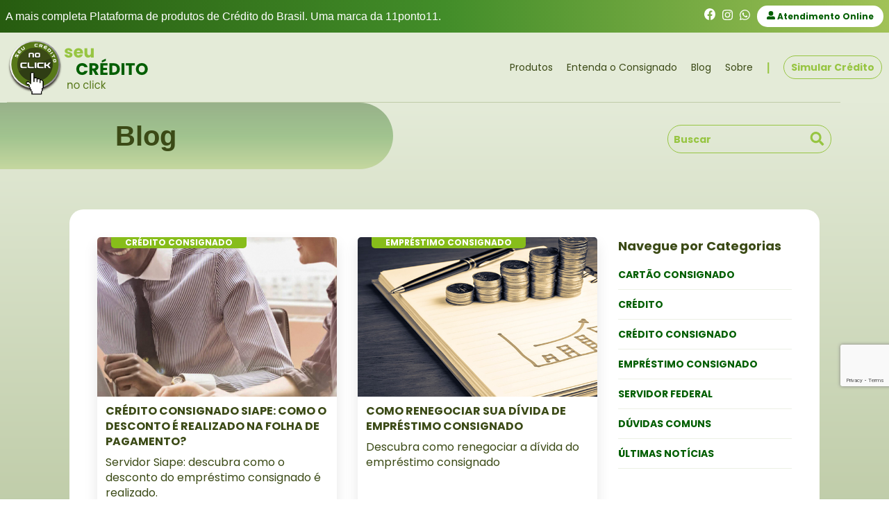

--- FILE ---
content_type: text/html; charset=UTF-8
request_url: https://seucreditonoclick.com.br/tag/servidorpublicofederal/
body_size: 17392
content:

<!DOCTYPE html>
<html lang="en">
<head>
  <meta charset="UTF-8">
  <meta http-equiv="X-UA-Compatible" content="IE=edge">
  <meta name="viewport" content="width=device-width  ">
  <title> Seu Crédito no Click </title>




<style type='text/css'>#wp-admin-bar-wp-logo{display:none;}#wp-admin-bar-comments{display:none;}#wp-admin-bar-new-content{display:none;}#wp-admin-bar-_mtrloptions{display:none;}</style>                        <script>
                            /* You can add more configuration options to webfontloader by previously defining the WebFontConfig with your options */
                            if ( typeof WebFontConfig === "undefined" ) {
                                WebFontConfig = new Object();
                            }
                            WebFontConfig['google'] = {families: ['Roboto:400,300']};

                            (function() {
                                var wf = document.createElement( 'script' );
                                wf.src = 'https://ajax.googleapis.com/ajax/libs/webfont/1.5.3/webfont.js';
                                wf.type = 'text/javascript';
                                wf.async = 'true';
                                var s = document.getElementsByTagName( 'script' )[0];
                                s.parentNode.insertBefore( wf, s );
                            })();
                        </script>
                        <meta name='robots' content='index, follow, max-image-preview:large, max-snippet:-1, max-video-preview:-1' />

	<!-- This site is optimized with the Yoast SEO plugin v23.6 - https://yoast.com/wordpress/plugins/seo/ -->
	<link rel="canonical" href="https://11ponto11servidor.com.br/siape/tag/servidorpublicofederal/" />
	<meta property="og:locale" content="pt_BR" />
	<meta property="og:type" content="article" />
	<meta property="og:title" content="Arquivos #servidorpublicofederal - SeuCRÉDITONoClick" />
	<meta property="og:url" content="https://11ponto11servidor.com.br/siape/tag/servidorpublicofederal/" />
	<meta property="og:site_name" content="SeuCRÉDITONoClick" />
	<meta name="twitter:card" content="summary_large_image" />
	<script type="application/ld+json" class="yoast-schema-graph">{"@context":"https://schema.org","@graph":[{"@type":"CollectionPage","@id":"https://11ponto11servidor.com.br/siape/tag/servidorpublicofederal/","url":"https://11ponto11servidor.com.br/siape/tag/servidorpublicofederal/","name":"Arquivos #servidorpublicofederal - SeuCRÉDITONoClick","isPartOf":{"@id":"https://seucreditonoclick.com.br/#website"},"primaryImageOfPage":{"@id":"https://11ponto11servidor.com.br/siape/tag/servidorpublicofederal/#primaryimage"},"image":{"@id":"https://11ponto11servidor.com.br/siape/tag/servidorpublicofederal/#primaryimage"},"thumbnailUrl":"https://11ponto11servidor.com.br/siape/wp-content/uploads/sites/7/2019/01/homem-mulher.jpg","breadcrumb":{"@id":"https://11ponto11servidor.com.br/siape/tag/servidorpublicofederal/#breadcrumb"},"inLanguage":"pt-BR"},{"@type":"ImageObject","inLanguage":"pt-BR","@id":"https://11ponto11servidor.com.br/siape/tag/servidorpublicofederal/#primaryimage","url":"https://11ponto11servidor.com.br/siape/wp-content/uploads/sites/7/2019/01/homem-mulher.jpg","contentUrl":"https://11ponto11servidor.com.br/siape/wp-content/uploads/sites/7/2019/01/homem-mulher.jpg","width":840,"height":380},{"@type":"BreadcrumbList","@id":"https://11ponto11servidor.com.br/siape/tag/servidorpublicofederal/#breadcrumb","itemListElement":[{"@type":"ListItem","position":1,"name":"Início","item":"https://11ponto11servidor.com.br/siape/"},{"@type":"ListItem","position":2,"name":"#servidorpublicofederal"}]},{"@type":"WebSite","@id":"https://seucreditonoclick.com.br/#website","url":"https://seucreditonoclick.com.br/","name":"SeuCRÉDITONoClick","description":"1º site de Crédito com Auto Atendimento do Brasil","potentialAction":[{"@type":"SearchAction","target":{"@type":"EntryPoint","urlTemplate":"https://seucreditonoclick.com.br/?s={search_term_string}"},"query-input":{"@type":"PropertyValueSpecification","valueRequired":true,"valueName":"search_term_string"}}],"inLanguage":"pt-BR"}]}</script>
	<!-- / Yoast SEO plugin. -->


<link rel='dns-prefetch' href='//11ponto11servidor.com.br' />
<link rel="alternate" type="application/rss+xml" title="Feed de tag para SeuCRÉDITONoClick &raquo; #servidorpublicofederal" href="https://seucreditonoclick.com.br/tag/servidorpublicofederal/feed/" />
<link rel='stylesheet' id='carousel-anything-css-css' href='https://seucreditonoclick.com.br/wp-content/plugins/vc-super-bundle/features/carousel/carousel-anything/css/style.css?ver=1.12' type='text/css' media='all' />
<link rel='stylesheet' id='carousel-anything-owl-css' href='https://seucreditonoclick.com.br/wp-content/plugins/vc-super-bundle/features/carousel/carousel-anything/css/owl.theme.default.css?ver=1.12' type='text/css' media='all' />
<link rel='stylesheet' id='carousel-anything-transitions-css' href='https://seucreditonoclick.com.br/wp-content/plugins/vc-super-bundle/features/carousel/carousel-anything/css/owl.carousel.css?ver=1.12' type='text/css' media='all' />
<link rel='stylesheet' id='carousel-anything-animate-css' href='https://seucreditonoclick.com.br/wp-content/plugins/vc-super-bundle/features/carousel/carousel-anything/css/animate.css?ver=1.12' type='text/css' media='all' />
<link rel='stylesheet' id='gcp-owl-carousel-css-css' href='https://seucreditonoclick.com.br/wp-content/plugins/vc-super-bundle/features/carousel/carousel-anything/css/style.css?ver=1.12' type='text/css' media='all' />
<link rel='stylesheet' id='carousel-anything-single-post-css' href='https://seucreditonoclick.com.br/wp-content/plugins/vc-super-bundle/features/carousel/carousel-anything/css/single-post.css?ver=1.12' type='text/css' media='all' />
<link rel='stylesheet' id='wp-block-library-css' href='https://seucreditonoclick.com.br/wp-includes/css/dist/block-library/style.min.css?ver=6.6.2' type='text/css' media='all' />
<style id='classic-theme-styles-inline-css' type='text/css'>
/*! This file is auto-generated */
.wp-block-button__link{color:#fff;background-color:#32373c;border-radius:9999px;box-shadow:none;text-decoration:none;padding:calc(.667em + 2px) calc(1.333em + 2px);font-size:1.125em}.wp-block-file__button{background:#32373c;color:#fff;text-decoration:none}
</style>
<style id='global-styles-inline-css' type='text/css'>
:root{--wp--preset--aspect-ratio--square: 1;--wp--preset--aspect-ratio--4-3: 4/3;--wp--preset--aspect-ratio--3-4: 3/4;--wp--preset--aspect-ratio--3-2: 3/2;--wp--preset--aspect-ratio--2-3: 2/3;--wp--preset--aspect-ratio--16-9: 16/9;--wp--preset--aspect-ratio--9-16: 9/16;--wp--preset--color--black: #000000;--wp--preset--color--cyan-bluish-gray: #abb8c3;--wp--preset--color--white: #ffffff;--wp--preset--color--pale-pink: #f78da7;--wp--preset--color--vivid-red: #cf2e2e;--wp--preset--color--luminous-vivid-orange: #ff6900;--wp--preset--color--luminous-vivid-amber: #fcb900;--wp--preset--color--light-green-cyan: #7bdcb5;--wp--preset--color--vivid-green-cyan: #00d084;--wp--preset--color--pale-cyan-blue: #8ed1fc;--wp--preset--color--vivid-cyan-blue: #0693e3;--wp--preset--color--vivid-purple: #9b51e0;--wp--preset--gradient--vivid-cyan-blue-to-vivid-purple: linear-gradient(135deg,rgba(6,147,227,1) 0%,rgb(155,81,224) 100%);--wp--preset--gradient--light-green-cyan-to-vivid-green-cyan: linear-gradient(135deg,rgb(122,220,180) 0%,rgb(0,208,130) 100%);--wp--preset--gradient--luminous-vivid-amber-to-luminous-vivid-orange: linear-gradient(135deg,rgba(252,185,0,1) 0%,rgba(255,105,0,1) 100%);--wp--preset--gradient--luminous-vivid-orange-to-vivid-red: linear-gradient(135deg,rgba(255,105,0,1) 0%,rgb(207,46,46) 100%);--wp--preset--gradient--very-light-gray-to-cyan-bluish-gray: linear-gradient(135deg,rgb(238,238,238) 0%,rgb(169,184,195) 100%);--wp--preset--gradient--cool-to-warm-spectrum: linear-gradient(135deg,rgb(74,234,220) 0%,rgb(151,120,209) 20%,rgb(207,42,186) 40%,rgb(238,44,130) 60%,rgb(251,105,98) 80%,rgb(254,248,76) 100%);--wp--preset--gradient--blush-light-purple: linear-gradient(135deg,rgb(255,206,236) 0%,rgb(152,150,240) 100%);--wp--preset--gradient--blush-bordeaux: linear-gradient(135deg,rgb(254,205,165) 0%,rgb(254,45,45) 50%,rgb(107,0,62) 100%);--wp--preset--gradient--luminous-dusk: linear-gradient(135deg,rgb(255,203,112) 0%,rgb(199,81,192) 50%,rgb(65,88,208) 100%);--wp--preset--gradient--pale-ocean: linear-gradient(135deg,rgb(255,245,203) 0%,rgb(182,227,212) 50%,rgb(51,167,181) 100%);--wp--preset--gradient--electric-grass: linear-gradient(135deg,rgb(202,248,128) 0%,rgb(113,206,126) 100%);--wp--preset--gradient--midnight: linear-gradient(135deg,rgb(2,3,129) 0%,rgb(40,116,252) 100%);--wp--preset--font-size--small: 13px;--wp--preset--font-size--medium: 20px;--wp--preset--font-size--large: 36px;--wp--preset--font-size--x-large: 42px;--wp--preset--spacing--20: 0.44rem;--wp--preset--spacing--30: 0.67rem;--wp--preset--spacing--40: 1rem;--wp--preset--spacing--50: 1.5rem;--wp--preset--spacing--60: 2.25rem;--wp--preset--spacing--70: 3.38rem;--wp--preset--spacing--80: 5.06rem;--wp--preset--shadow--natural: 6px 6px 9px rgba(0, 0, 0, 0.2);--wp--preset--shadow--deep: 12px 12px 50px rgba(0, 0, 0, 0.4);--wp--preset--shadow--sharp: 6px 6px 0px rgba(0, 0, 0, 0.2);--wp--preset--shadow--outlined: 6px 6px 0px -3px rgba(255, 255, 255, 1), 6px 6px rgba(0, 0, 0, 1);--wp--preset--shadow--crisp: 6px 6px 0px rgba(0, 0, 0, 1);}:where(.is-layout-flex){gap: 0.5em;}:where(.is-layout-grid){gap: 0.5em;}body .is-layout-flex{display: flex;}.is-layout-flex{flex-wrap: wrap;align-items: center;}.is-layout-flex > :is(*, div){margin: 0;}body .is-layout-grid{display: grid;}.is-layout-grid > :is(*, div){margin: 0;}:where(.wp-block-columns.is-layout-flex){gap: 2em;}:where(.wp-block-columns.is-layout-grid){gap: 2em;}:where(.wp-block-post-template.is-layout-flex){gap: 1.25em;}:where(.wp-block-post-template.is-layout-grid){gap: 1.25em;}.has-black-color{color: var(--wp--preset--color--black) !important;}.has-cyan-bluish-gray-color{color: var(--wp--preset--color--cyan-bluish-gray) !important;}.has-white-color{color: var(--wp--preset--color--white) !important;}.has-pale-pink-color{color: var(--wp--preset--color--pale-pink) !important;}.has-vivid-red-color{color: var(--wp--preset--color--vivid-red) !important;}.has-luminous-vivid-orange-color{color: var(--wp--preset--color--luminous-vivid-orange) !important;}.has-luminous-vivid-amber-color{color: var(--wp--preset--color--luminous-vivid-amber) !important;}.has-light-green-cyan-color{color: var(--wp--preset--color--light-green-cyan) !important;}.has-vivid-green-cyan-color{color: var(--wp--preset--color--vivid-green-cyan) !important;}.has-pale-cyan-blue-color{color: var(--wp--preset--color--pale-cyan-blue) !important;}.has-vivid-cyan-blue-color{color: var(--wp--preset--color--vivid-cyan-blue) !important;}.has-vivid-purple-color{color: var(--wp--preset--color--vivid-purple) !important;}.has-black-background-color{background-color: var(--wp--preset--color--black) !important;}.has-cyan-bluish-gray-background-color{background-color: var(--wp--preset--color--cyan-bluish-gray) !important;}.has-white-background-color{background-color: var(--wp--preset--color--white) !important;}.has-pale-pink-background-color{background-color: var(--wp--preset--color--pale-pink) !important;}.has-vivid-red-background-color{background-color: var(--wp--preset--color--vivid-red) !important;}.has-luminous-vivid-orange-background-color{background-color: var(--wp--preset--color--luminous-vivid-orange) !important;}.has-luminous-vivid-amber-background-color{background-color: var(--wp--preset--color--luminous-vivid-amber) !important;}.has-light-green-cyan-background-color{background-color: var(--wp--preset--color--light-green-cyan) !important;}.has-vivid-green-cyan-background-color{background-color: var(--wp--preset--color--vivid-green-cyan) !important;}.has-pale-cyan-blue-background-color{background-color: var(--wp--preset--color--pale-cyan-blue) !important;}.has-vivid-cyan-blue-background-color{background-color: var(--wp--preset--color--vivid-cyan-blue) !important;}.has-vivid-purple-background-color{background-color: var(--wp--preset--color--vivid-purple) !important;}.has-black-border-color{border-color: var(--wp--preset--color--black) !important;}.has-cyan-bluish-gray-border-color{border-color: var(--wp--preset--color--cyan-bluish-gray) !important;}.has-white-border-color{border-color: var(--wp--preset--color--white) !important;}.has-pale-pink-border-color{border-color: var(--wp--preset--color--pale-pink) !important;}.has-vivid-red-border-color{border-color: var(--wp--preset--color--vivid-red) !important;}.has-luminous-vivid-orange-border-color{border-color: var(--wp--preset--color--luminous-vivid-orange) !important;}.has-luminous-vivid-amber-border-color{border-color: var(--wp--preset--color--luminous-vivid-amber) !important;}.has-light-green-cyan-border-color{border-color: var(--wp--preset--color--light-green-cyan) !important;}.has-vivid-green-cyan-border-color{border-color: var(--wp--preset--color--vivid-green-cyan) !important;}.has-pale-cyan-blue-border-color{border-color: var(--wp--preset--color--pale-cyan-blue) !important;}.has-vivid-cyan-blue-border-color{border-color: var(--wp--preset--color--vivid-cyan-blue) !important;}.has-vivid-purple-border-color{border-color: var(--wp--preset--color--vivid-purple) !important;}.has-vivid-cyan-blue-to-vivid-purple-gradient-background{background: var(--wp--preset--gradient--vivid-cyan-blue-to-vivid-purple) !important;}.has-light-green-cyan-to-vivid-green-cyan-gradient-background{background: var(--wp--preset--gradient--light-green-cyan-to-vivid-green-cyan) !important;}.has-luminous-vivid-amber-to-luminous-vivid-orange-gradient-background{background: var(--wp--preset--gradient--luminous-vivid-amber-to-luminous-vivid-orange) !important;}.has-luminous-vivid-orange-to-vivid-red-gradient-background{background: var(--wp--preset--gradient--luminous-vivid-orange-to-vivid-red) !important;}.has-very-light-gray-to-cyan-bluish-gray-gradient-background{background: var(--wp--preset--gradient--very-light-gray-to-cyan-bluish-gray) !important;}.has-cool-to-warm-spectrum-gradient-background{background: var(--wp--preset--gradient--cool-to-warm-spectrum) !important;}.has-blush-light-purple-gradient-background{background: var(--wp--preset--gradient--blush-light-purple) !important;}.has-blush-bordeaux-gradient-background{background: var(--wp--preset--gradient--blush-bordeaux) !important;}.has-luminous-dusk-gradient-background{background: var(--wp--preset--gradient--luminous-dusk) !important;}.has-pale-ocean-gradient-background{background: var(--wp--preset--gradient--pale-ocean) !important;}.has-electric-grass-gradient-background{background: var(--wp--preset--gradient--electric-grass) !important;}.has-midnight-gradient-background{background: var(--wp--preset--gradient--midnight) !important;}.has-small-font-size{font-size: var(--wp--preset--font-size--small) !important;}.has-medium-font-size{font-size: var(--wp--preset--font-size--medium) !important;}.has-large-font-size{font-size: var(--wp--preset--font-size--large) !important;}.has-x-large-font-size{font-size: var(--wp--preset--font-size--x-large) !important;}
:where(.wp-block-post-template.is-layout-flex){gap: 1.25em;}:where(.wp-block-post-template.is-layout-grid){gap: 1.25em;}
:where(.wp-block-columns.is-layout-flex){gap: 2em;}:where(.wp-block-columns.is-layout-grid){gap: 2em;}
:root :where(.wp-block-pullquote){font-size: 1.5em;line-height: 1.6;}
</style>
<link rel='stylesheet' id='contact-form-7-css' href='https://seucreditonoclick.com.br/wp-content/plugins/contact-form-7/includes/css/styles.css?ver=5.8' type='text/css' media='all' />
<link rel='stylesheet' id='js_composer_front-css' href='https://seucreditonoclick.com.br/wp-content/plugins/js_composer/assets/css/js_composer.min.css?ver=6.4.1' type='text/css' media='all' />
<link rel='stylesheet' id='bsf-Defaults-css' href='https://11ponto11servidor.com.br/siape/wp-content/uploads/sites/7/smile_fonts/Defaults/Defaults.css?ver=3.19.6' type='text/css' media='all' />
<link rel='stylesheet' id='ultimate-style-min-css' href='https://seucreditonoclick.com.br/wp-content/plugins/Ultimate_VC_Addons/assets/min-css/ultimate.min.css?ver=3.19.6' type='text/css' media='all' />
<link rel='stylesheet' id='ult-icons-css' href='https://seucreditonoclick.com.br/wp-content/plugins/Ultimate_VC_Addons/assets/css/icons.css?ver=3.19.6' type='text/css' media='all' />
<link rel='stylesheet' id='ultimate-vidcons-css' href='https://seucreditonoclick.com.br/wp-content/plugins/Ultimate_VC_Addons/assets/fonts/vidcons.css?ver=3.19.6' type='text/css' media='all' />
<script type="text/javascript" src="https://seucreditonoclick.com.br/wp-includes/js/jquery/jquery.min.js?ver=3.7.1" id="jquery-core-js"></script>
<script type="text/javascript" src="https://seucreditonoclick.com.br/wp-includes/js/jquery/jquery-migrate.min.js?ver=3.4.1" id="jquery-migrate-js"></script>
<script type="text/javascript" src="https://seucreditonoclick.com.br/wp-content/plugins/vc-super-bundle/features/carousel/carousel-anything/js/min/owl.carousel2-min.js?ver=1.3.3" id="carousel-anything-owl-js"></script>
<script type="text/javascript" src="https://seucreditonoclick.com.br/wp-content/plugins/vc-super-bundle/features/carousel/carousel-anything/js/min/script-min.js?ver=1.12" id="carousel-anything-js"></script>
<script type="text/javascript" src="https://seucreditonoclick.com.br/wp-content/plugins/vc-super-bundle/features/smooth-scrolling/smooth-scrolling/js/min/gambit-smoothscroll-min.js?ver=3.3" id="GambitSmoothScroll-js"></script>
<script type="text/javascript" id="GambitSmoothScroll-js-after">
/* <![CDATA[ */
new GambitSmoothScroll();
/* ]]> */
</script>
<script type="text/javascript" src="https://seucreditonoclick.com.br/wp-content/plugins/Ultimate_VC_Addons/assets/min-js/modernizr-custom.min.js?ver=3.19.6" id="ultimate-modernizr-js"></script>
<script type="text/javascript" src="https://seucreditonoclick.com.br/wp-includes/js/jquery/ui/core.min.js?ver=1.13.3" id="jquery-ui-core-js"></script>
<script type="text/javascript" src="https://seucreditonoclick.com.br/wp-content/plugins/Ultimate_VC_Addons/assets/min-js/ultimate.min.js?ver=3.19.6" id="ultimate-script-js"></script>
<script type="text/javascript" src="https://seucreditonoclick.com.br/wp-content/plugins/Ultimate_VC_Addons/assets/min-js/jparallax.min.js?ver=3.19.6" id="jquery.shake-js"></script>
<script type="text/javascript" src="https://seucreditonoclick.com.br/wp-content/plugins/Ultimate_VC_Addons/assets/min-js/vhparallax.min.js?ver=3.19.6" id="jquery.vhparallax-js"></script>
<script type="text/javascript" src="https://seucreditonoclick.com.br/wp-content/plugins/Ultimate_VC_Addons/assets/min-js/ultimate_bg.min.js?ver=3.19.6" id="ultimate-row-bg-js"></script>
<script type="text/javascript" src="https://seucreditonoclick.com.br/wp-content/plugins/Ultimate_VC_Addons/assets/min-js/mb-YTPlayer.min.js?ver=3.19.6" id="jquery.ytplayer-js"></script>
<link rel="https://api.w.org/" href="https://seucreditonoclick.com.br/wp-json/" /><link rel="alternate" title="JSON" type="application/json" href="https://seucreditonoclick.com.br/wp-json/wp/v2/tags/23" /><link rel="EditURI" type="application/rsd+xml" title="RSD" href="https://seucreditonoclick.com.br/xmlrpc.php?rsd" />
<meta name="generator" content="WordPress 6.6.2" />
<!--[if IE 9]> <script>var _gambitParallaxIE9 = true;</script> <![endif]--><script>var isoTilesIsIE9 = false</script>
				<!--[if lte IE 9 ]>
				<script>isoTilesIsIE9 = true</script>
				<![endif]--><meta name="generator" content="Powered by WPBakery Page Builder - drag and drop page builder for WordPress."/>
<link rel="icon" href="https://seucreditonoclick.com.br/siape/wp-content/uploads/sites/7/2017/08/apple-touch-icon-114-precomposed.png" sizes="32x32" />
<link rel="icon" href="https://seucreditonoclick.com.br/siape/wp-content/uploads/sites/7/2017/08/apple-touch-icon-114-precomposed.png" sizes="192x192" />
<link rel="apple-touch-icon" href="https://seucreditonoclick.com.br/siape/wp-content/uploads/sites/7/2017/08/apple-touch-icon-114-precomposed.png" />
<meta name="msapplication-TileImage" content="https://seucreditonoclick.com.br/siape/wp-content/uploads/sites/7/2017/08/apple-touch-icon-114-precomposed.png" />
<noscript><style> .wpb_animate_when_almost_visible { opacity: 1; }</style></noscript>

<meta charset="utf-8" />
<meta http-equiv="x-ua-compatible" content="ie=edge">
<meta name="viewport" content="width=device-width, initial-scale=1.0" />

<link rel="icon" href="/seguros/wp-content/uploads/sites/8/2019/12/favicon1.png" sizes="32x32" />
<link rel="icon" href="/seguros/wp-content/uploads/sites/8/2019/12/favicon1.png" sizes="192x192" />


<link rel="stylesheet" href="https://seucreditonoclick.com.br/wp-content/themes/seu-credito-2021/assets/css/foundation.min.css" />
<link rel="stylesheet" href="https://seucreditonoclick.com.br/wp-content/themes/seu-credito-2021/assets/css/appb.css" />

<!-- facebook domain verify -->
<meta name="facebook-domain-verification" content="aj2jghezi35inzlwmnnstd506zsw0l" />

<!-- <link rel='stylesheet' id='js_composer_front-css' href='https://seucreditonoclick.com.br/wp-content/plugins/js_composer/assets/css/js_composer.min.css?ver=6.4.1' type='text/css' media='all' /> -->


<!-- <link rel="shortcut icon" href="favicon.ico" /> -->
<link rel="preconnect" href="https://fonts.googleapis.com">
<link rel="preconnect" href="https://fonts.gstatic.com" crossorigin>



<!-- Google Tag Manager -->
<script>
  setTimeout(() => {
    
    (function(w,d,s,l,i){w[l]=w[l]||[];w[l].push({'gtm.start':
    new Date().getTime(),event:'gtm.js'});var f=d.getElementsByTagName(s)[0],
    j=d.createElement(s),dl=l!='dataLayer'?'&l='+l:'';j.async=true;j.src=
    'https://www.googletagmanager.com/gtm.js?id='+i+dl;f.parentNode.insertBefore(j,f);
    })(window,document,'script','dataLayer','GTM-MVRG3JB');

  }, 3000 );


</script>
<!-- End Google Tag Manager -->


<!-- google site verification -->
<meta name="google-site-verification" content="aS4w8IkNhI26XJex0WUzod5VQ4_VgdKF3XijaM2oUFQ" />


<!-- o que estava antes -->
<meta name="google-site-verification" content="dc25CbXF6CuFpmHwnqA8YOteVLT6rYVmgoaYoTboJh0" />

<style>
  .sm-hamburger-box{display:none!important; opacity: 0;}

  .vc_column_container>.vc_column-inner{ padding-left: 0!important; padding-right: 0!important} 
  @media( min-width: 1200px){
    body{ overflow-x: hidden; }
}  


</style>

<style>

   .carregar_mais_container{ margin-bottom: 60px;}
   .banner_site {padding-top: 0px;}
   .navbar_site{margin-bottom: 0 ; padding-bottom: 0;}
    .banner_site_titulo{ padding: 20px; padding-left: 166px; color:#3B4A16; font-weight:bold; font-size: 40px; border-radius: 0px 235px 235px 0px; background: linear-gradient(180deg, #275C1666 0%, #428D2966 50%, #A1C25766 100%);}

    .botoes_sociais{ bottom: 125px; bottom: 95px; right: 22px; transform: scale(1.2); }
    .botoes_sociais figure:nth-of-type(2){display:none;}


   @media( max-width: 1024px){
      .banner_site_titulo{ padding-left: 20px;}
      .search{ margin-right: 20px;}
      .banner_site{ padding-bottom:350px;}
   }
   @media( min-width: 1024px){
      .banner_site_titulo{ width:566px;}
      .search{ margin-right: 83px;}
      .fundo_branco_divisor_sessao img{     width: 99%; height: 125px; }
      
      .artigo_imagem  img{     height: 230px; object-fit: cover;   }  
   }
</style>

</head>
<body >

 

  <!-- Google Tag Manager (noscript) -->
<noscript><iframe src="https://www.googletagmanager.com/ns.html?id=GTM-MVRG3JB"
height="0" width="0" style="display:none;visibility:hidden"></iframe></noscript>
<!-- End Google Tag Manager (noscript) -->
<div class="cabecario_inicial">
     
     <ul class="grid-x palco">
           <li class="aumentar_item show-for-medium"> A mais completa Plataforma de produtos de Crédito do Brasil. Uma marca da 11ponto11. </li>
           <li> <a target="_blank" href="https://www.facebook.com/seucreditonoclick" id="facebook_icone" aria-label="link facebook" > <svg xmlns="http://www.w3.org/2000/svg" width="16.653" height="16.552" viewBox="0 0 16.653 16.552"><defs><style>.a{fill:rgba(255,255,255,0.9);}</style></defs><path class="a" d="M17.216,8.889a8.327,8.327,0,1,0-9.628,8.226V11.3H5.473V8.889H7.588V7.055a2.938,2.938,0,0,1,3.145-3.239,12.814,12.814,0,0,1,1.864.163V6.026h-1.05a1.2,1.2,0,0,0-1.357,1.3V8.889H12.5L12.13,11.3H10.19v5.819A8.33,8.33,0,0,0,17.216,8.889Z" transform="translate(-0.563 -0.563)"/></svg> </a></li>
           <li> <a target="_blank" href="https://www.instagram.com/seucreditonoclick/" id="insta_icone" aria-label="link instagram"> <svg xmlns="http://www.w3.org/2000/svg" width="15.05" height="15.047" viewBox="0 0 15.05 15.047"><defs><style>.a{fill:rgba(255,255,255,0.9);}</style></defs><path class="a" d="M7.521,5.9a3.858,3.858,0,1,0,3.858,3.858A3.852,3.852,0,0,0,7.521,5.9Zm0,6.366a2.508,2.508,0,1,1,2.508-2.508A2.513,2.513,0,0,1,7.521,12.269Zm4.915-6.524a.9.9,0,1,1-.9-.9A.9.9,0,0,1,12.437,5.745Zm2.555.913a4.453,4.453,0,0,0-1.215-3.153,4.482,4.482,0,0,0-3.153-1.215c-1.242-.071-4.966-.071-6.208,0A4.476,4.476,0,0,0,1.263,3.5,4.467,4.467,0,0,0,.048,6.655c-.071,1.242-.071,4.966,0,6.208a4.453,4.453,0,0,0,1.215,3.153,4.488,4.488,0,0,0,3.153,1.215c1.242.071,4.966.071,6.208,0a4.453,4.453,0,0,0,3.153-1.215,4.482,4.482,0,0,0,1.215-3.153c.071-1.242.071-4.962,0-6.2Zm-1.6,7.538a2.539,2.539,0,0,1-1.43,1.43,16.582,16.582,0,0,1-4.435.3,16.712,16.712,0,0,1-4.435-.3,2.539,2.539,0,0,1-1.43-1.43,16.583,16.583,0,0,1-.3-4.435,16.712,16.712,0,0,1,.3-4.435A2.539,2.539,0,0,1,3.086,3.9a16.582,16.582,0,0,1,4.435-.3,16.712,16.712,0,0,1,4.435.3,2.539,2.539,0,0,1,1.43,1.43,16.583,16.583,0,0,1,.3,4.435A16.573,16.573,0,0,1,13.387,14.2Z" transform="translate(0.005 -2.238)"/></svg></a> </li>
           <li class="aumentar_item_apenas_mobile"> <a href="https://api.whatsapp.com/send?phone=5508006071111" aria-label="link whatsapp" id="whatsapp_icone"> <svg xmlns="http://www.w3.org/2000/svg" width="15.042" height="15.042" viewBox="0 0 15.042 15.042"><defs><style>.a{fill:rgba(255,255,255,0.9);}</style></defs><path class="a" d="M12.789,4.436A7.456,7.456,0,0,0,1.058,13.43L0,17.292l3.952-1.037a7.431,7.431,0,0,0,3.562.907h0a7.525,7.525,0,0,0,7.524-7.454,7.483,7.483,0,0,0-2.253-5.271ZM7.517,15.9a6.184,6.184,0,0,1-3.156-.863l-.225-.134-2.344.614.624-2.286L2.27,13A6.207,6.207,0,1,1,13.782,9.707,6.264,6.264,0,0,1,7.517,15.9Zm3.4-4.64c-.185-.094-1.1-.544-1.272-.6s-.3-.094-.42.094-.48.6-.591.732-.218.141-.4.047A5.07,5.07,0,0,1,5.694,9.317c-.191-.329.191-.306.547-1.017a.345.345,0,0,0-.017-.326c-.047-.094-.42-1.011-.574-1.383s-.306-.312-.42-.319S5,6.266,4.875,6.266a.69.69,0,0,0-.5.232,2.093,2.093,0,0,0-.651,1.555,3.649,3.649,0,0,0,.759,1.927,8.322,8.322,0,0,0,3.183,2.814,3.644,3.644,0,0,0,2.236.467,1.908,1.908,0,0,0,1.256-.886,1.558,1.558,0,0,0,.107-.886C11.224,11.4,11.1,11.355,10.915,11.265Z" transform="translate(0 -2.25)"/></svg> </a> </li>
           <li> 
           <a  href="https://api.whatsapp.com/send?phone=5508006071111&text=Ol%C3%A1,%20gostaria%20de%20mais%20informa%C3%A7%C3%B5es%20sobre%20cr%C3%A9dito" class="btn_atendimento_online"> 
             
              <svg xmlns="http://www.w3.org/2000/svg" width="11.624" height="11.624" viewBox="0 0 11.624 11.624"><defs><style>.b{fill:#005e00;}</style></defs><path class="b" d="M5.812,6.539A3.269,3.269,0,1,0,2.543,3.269,3.27,3.27,0,0,0,5.812,6.539Zm2.906.727H7.467a3.952,3.952,0,0,1-3.31,0H2.906A2.906,2.906,0,0,0,0,10.171v.363a1.09,1.09,0,0,0,1.09,1.09h9.445a1.09,1.09,0,0,0,1.09-1.09v-.363A2.906,2.906,0,0,0,8.718,7.265Z"/></svg>
              Atendimento Online
           </a>
        </li>
     </ul>
 
</div>

<style> .sticky.is-stuck{ padding-bottom: 0;} </style>


<div data-sticky-container >
	
   <div class="navbar_site"  data-sticky data-options="marginTop:0;" data-sticky-on="small" style="width:100%">
      <div class="grid-x align-middle palco">
         
               <div class="logo_site_container">


                     <figure class="logo_site ">
                        <a href="https://seucreditonoclick.com.br">
                           <!-- <picture>
                              <source srcset="https://seucreditonoclick.com.br/wp-content/themes/seu-credito-2021/assets/imgs/logo.webp" type="image/webp">
                              <source srcset="https://seucreditonoclick.com.br/wp-content/themes/seu-credito-2021/assets/imgs/logo.png" type="image/png"> 
                              <img src="https://seucreditonoclick.com.br/wp-content/themes/seu-credito-2021/assets/imgs/logo.webp" alt="Logo do site">
                           </picture> -->
                           <img class="show-for-medium"  src="https://seucreditonoclick.com.br/wp-content/themes/seu-credito-2021/assets/imgs/logo.png" alt="Logo do site">
                           <img style="height:100px" class="hide-for-medium"  src="https://seucreditonoclick.com.br/wp-content/themes/seu-credito-2021/assets/imgs/logo_maior.png" alt="Logo do site">
                           

                        </a>
                     </figure>

                     <div class="botao_esconder_menu_container">
                        <button aria-label="Botão Hamburger" class="botao_esconder_menu esconder_desk" onclick="jQuery('.navbar_site nav').toggleClass('mostrar')">
                           <hr>
                           <hr>
                           <hr>
                        </button>
                     </div>


               </div>
               <nav class="esconder_mob">
                     <ul >
                        <!-- menu superior -->
                        <li class="mouse_hover">


                              <a href="javascript:void" onclick="jQuery('.sub_menu_produtos').toggleClass('esconder')"> Produtos </a>  
                              
                              <div class="sub_menu_produtos esconder">
                                 <div class="grid-x palco">
                                    <div class="cell small-12 medium-12 large-2">
                                       <a href="https://seucreditonoclick.com.br/credito-consignado-margem-siape/"> <b> Crédito Consignado </b> </a>
                                       <a href="https://seucreditonoclick.com.br/credito-consignado-margem-siape/"> Simule e contrate sem sair de casa </a>

                                       <a href="https://seucreditonoclick.com.br/cartao-beneficio-siape-o-novo-cartao-do-servidor-federal/"> <b> Cartão Benefício SIAPE</b> </a>
                                       <a href="https://seucreditonoclick.com.br/cartao-beneficio-siape-o-novo-cartao-do-servidor-federal/"> O novo cartão do Servidor Federal </a>
                                    </div>
                                    <div class="cell small-12 medium-12 large-2">
                                       <a href="https://seucreditonoclick.com.br/cartao-credito-consignado-pan-siape/"> <b> Cartão Consignado </b> </a>
                                       <a href="https://seucreditonoclick.com.br/cartao-credito-consignado-pan-siape/"> Confira seu limite e adquira em minutos </a>
                                    </div>
                                    <div class="cell small-12 medium-12 large-3">
                                       <a href="https://seucreditonoclick.com.br/refinanciamento-credito-consignado-siape/"> <b> Refinanciamento </b> </a>
                                       <a href="https://seucreditonoclick.com.br/refinanciamento-credito-consignado-siape/">Veja as condições disponíveis para  reduzir seu custo </a>
                                    </div>
                                    <div class="cell small-12 medium-12 large-3">
                                       <a href="https://seucreditonoclick.com.br/correntistas-do-banco-do-brasil/"> <b> Correntista Banco do Brasil </b> </a>
                                       <a href="https://seucreditonoclick.com.br/correntistas-do-banco-do-brasil/"> Confira as melhores ofertas de  crédito </a>
                                    </div>
                                    <div class="cell small-12 medium-12 large-2">
                                       <a href="https://seucreditonoclick.com.br/calcular-saque-aniversario-fgts-emprestimo-consignado/"> <b> FGTS </b> </a>
                                       <a href="https://seucreditonoclick.com.br/calcular-saque-aniversario-fgts-emprestimo-consignado/"> Antecipe seu saque <br class="show-for-medium"> aniversário FGTS </a>
                                    </div>
                                 </div>
                              </div>


                        </li>
                        <li>
                              <a href="https://seucreditonoclick.com.br/entenda-emprestimo-consignado/"> Entenda o Consignado </a>  
                        </li>
                        <li>
                              <a href="https://seucreditonoclick.com.br/blog/"> Blog </a>  
                        </li>
                        <li>
                              <a href="https://seucreditonoclick.com.br/sobre-credito-emprestimo-limite-margem-consignado/"> Sobre </a>  
                        </li>
                        <li class="barra_menu">
                           |
                        </li>
                        <li class="simular_credito_btn">
                           <a href="https://seucreditonoclick.com.br/credito-consignado-margem-siape/" class="botao_especial"> 
                             <b>  Simular Crédito </b>
                           </a>
                        </li>
                     </ul>
               </nav>
               <hr style="margin:0;width:100%;margin-top:10px;;">
      </div><!-- ./ grid-x align-middle palco -->
  </div> <!-- ./ navbar_site -->
</div> <!-- ./ fim do  data-sticky-container -->
  

  <div class="botoes_sociais_natural">
     <figure>
         <a aria-label="whatsapp link lateral" href="https://api.whatsapp.com/send?phone=5508006071111&text=Ol%C3%A1,%20gostaria%20de%20mais%20informa%C3%A7%C3%B5es%20sobre%20cr%C3%A9dito">
            <img id="ficar_escondido" src="https://seucreditonoclick.com.br/wp-content/themes/seu-credito-2021/assets/imgs/WhatsApp.png" alt="whatsapp icone" >
         </a>
     </figure> 
  </div>
  <style>
     #ficar_escondido{ display: none ;}
      .botoes_sociais_natural {    position: fixed;    z-index: 10;    right: 15px;    bottom: 20px;     display: flex;    flex-direction: column;    background: 0 0; }
      .botoes_sociais_natural figure:nth-of-type(2) {    display: none; }
      .botoes_sociais_natural {
         bottom: 125px;    bottom: 95px;    right: 0px;  } 
 
   </style>
   <script>
      document.addEventListener('touchmove' , function(){
         document.getElementById("ficar_escondido").style.display = "inline-block"
      })
      document.addEventListener('scroll' , function(){
         document.getElementById("ficar_escondido").style.display = "inline-block"
      })
      document.addEventListener('mouseover' , function(){
         document.getElementById("ficar_escondido").style.display = "inline-block"
      })
   </script>


  
  <section class="banner_site">
      <div class="imagem_fundo_banner">
         <div class="grid-x">
            <div class="cell small-2 medium-2 large-8 grid-x " >
                <h1 class="banner_site_titulo"> Blog  </h1>
            </div>
            <div class="cell small-10 medium-10 large-4 grid-y align-center">
               <form class="search" action="https://seucreditonoclick.com.br/blog/">
                  <input name="s" type="text"  placeholder="Buscar">
                  <svg class="lupa" xmlns="http://www.w3.org/2000/svg" width="19.84" height="19.843" viewBox="0 0 19.84 19.843"><defs><style>.verde{fill:#97c542;}</style></defs><g transform="translate(-1299.782 -70.079)"><path class="verde" d="M19.57,17.156l-3.864-3.864a.929.929,0,0,0-.659-.271h-.632a8.057,8.057,0,1,0-1.4,1.4v.632a.929.929,0,0,0,.271.659l3.864,3.864a.926.926,0,0,0,1.314,0l1.1-1.1A.934.934,0,0,0,19.57,17.156ZM8.06,13.021a4.96,4.96,0,1,1,4.96-4.96A4.957,4.957,0,0,1,8.06,13.021Z" transform="translate(1299.782 70.079)"/></g></svg>
               </form>
            </div>
         </div>
      </div>
  </section>
 
   <section class="">
      <div class="bg-white palco_menor blog_palco">
         <div class="grid-x">
            <div class="cell small-12 medium-9 large-9">  
               <div class="grid-x grid-margin-x  artigo_resumo_container">
                  <!-- the loop -->
                                                <article class="cell small-12 medium-6 large-6 artigo_resumo">
                              <a href="https://seucreditonoclick.com.br/credito-consignado/credito-consignado-desconto-na-folha/">
                                 <div class="div_imagem_container">
                                       <span class="categoria_artigo_resumo"> Crédito Consignado </span>
                                       <figure class="artigo_imagem">
                                          <img width="840" height="380" src="https://seucreditonoclick.com.br/siape/wp-content/uploads/sites/7/2019/01/homem-mulher.jpg" class="attachment-post-thumbnail size-post-thumbnail wp-post-image" alt="" decoding="async" fetchpriority="high" srcset="https://seucreditonoclick.com.br/siape/wp-content/uploads/sites/7/2019/01/homem-mulher.jpg 840w, https://seucreditonoclick.com.br/siape/wp-content/uploads/sites/7/2019/01/homem-mulher-300x136.jpg 300w, https://seucreditonoclick.com.br/siape/wp-content/uploads/sites/7/2019/01/homem-mulher-768x347.jpg 768w" sizes="(max-width: 840px) 100vw, 840px" />                                       </figure>
                                 </div>
                                 <div class="texto_container">
                                       <h3 class="artigo_titulo"> Crédito Consignado Siape: como o desconto é realizado na folha de pagamento? </h3>
                                       <p class="artigo_descricao">
                                          Servidor Siape: descubra como o desconto do empréstimo consignado é realizado.                                        </p>    
                                 </div>
                              </a>
                           </article>
                                                   <article class="cell small-12 medium-6 large-6 artigo_resumo">
                              <a href="https://seucreditonoclick.com.br/emprestimo-consignado/renegociar-divida-emprestimo-consignado/">
                                 <div class="div_imagem_container">
                                       <span class="categoria_artigo_resumo"> Empréstimo Consignado </span>
                                       <figure class="artigo_imagem">
                                          <img width="840" height="380" src="https://seucreditonoclick.com.br/siape/wp-content/uploads/sites/7/2019/01/divida-emprestimo.jpg" class="attachment-post-thumbnail size-post-thumbnail wp-post-image" alt="" decoding="async" srcset="https://seucreditonoclick.com.br/siape/wp-content/uploads/sites/7/2019/01/divida-emprestimo.jpg 840w, https://seucreditonoclick.com.br/siape/wp-content/uploads/sites/7/2019/01/divida-emprestimo-300x136.jpg 300w, https://seucreditonoclick.com.br/siape/wp-content/uploads/sites/7/2019/01/divida-emprestimo-768x347.jpg 768w" sizes="(max-width: 840px) 100vw, 840px" />                                       </figure>
                                 </div>
                                 <div class="texto_container">
                                       <h3 class="artigo_titulo"> Como renegociar sua dívida de empréstimo consignado </h3>
                                       <p class="artigo_descricao">
                                          Descubra como renegociar a dívida do empréstimo consignado                                       </p>    
                                 </div>
                              </a>
                           </article>
                                                   <article class="cell small-12 medium-6 large-6 artigo_resumo">
                              <a href="https://seucreditonoclick.com.br/cartao-consignado/cartao-credito-consignado-servidores-federais-siape/">
                                 <div class="div_imagem_container">
                                       <span class="categoria_artigo_resumo"> Cartão Consignado </span>
                                       <figure class="artigo_imagem">
                                          <img width="840" height="380" src="https://seucreditonoclick.com.br/siape/wp-content/uploads/sites/7/2018/12/cartao-credito-consignado-1.jpg" class="attachment-post-thumbnail size-post-thumbnail wp-post-image" alt="" decoding="async" srcset="https://seucreditonoclick.com.br/siape/wp-content/uploads/sites/7/2018/12/cartao-credito-consignado-1.jpg 840w, https://seucreditonoclick.com.br/siape/wp-content/uploads/sites/7/2018/12/cartao-credito-consignado-1-300x136.jpg 300w, https://seucreditonoclick.com.br/siape/wp-content/uploads/sites/7/2018/12/cartao-credito-consignado-1-768x347.jpg 768w" sizes="(max-width: 840px) 100vw, 840px" />                                       </figure>
                                 </div>
                                 <div class="texto_container">
                                       <h3 class="artigo_titulo"> Cartão de Crédito Consignado: Descubra as vantagens e desvantagens para servidores federais </h3>
                                       <p class="artigo_descricao">
                                          Entenda as vantagens e desvantagens que o cartão de crédito consignado  para servidores públicos federais oferece.                                       </p>    
                                 </div>
                              </a>
                           </article>
                                                   <article class="cell small-12 medium-6 large-6 artigo_resumo">
                              <a href="https://seucreditonoclick.com.br/servidor-federal/como-funciona-o-consignado-siape-sigac/">
                                 <div class="div_imagem_container">
                                       <span class="categoria_artigo_resumo"> Servidor Federal </span>
                                       <figure class="artigo_imagem">
                                          <img width="840" height="380" src="https://seucreditonoclick.com.br/siape/wp-content/uploads/sites/7/2018/12/calculadora.jpg" class="attachment-post-thumbnail size-post-thumbnail wp-post-image" alt="" decoding="async" loading="lazy" srcset="https://seucreditonoclick.com.br/siape/wp-content/uploads/sites/7/2018/12/calculadora.jpg 840w, https://seucreditonoclick.com.br/siape/wp-content/uploads/sites/7/2018/12/calculadora-300x136.jpg 300w, https://seucreditonoclick.com.br/siape/wp-content/uploads/sites/7/2018/12/calculadora-768x347.jpg 768w" sizes="(max-width: 840px) 100vw, 840px" />                                       </figure>
                                 </div>
                                 <div class="texto_container">
                                       <h3 class="artigo_titulo"> COMO FUNCIONA O CONSIGNADO SIAPE / SIGAC? </h3>
                                       <p class="artigo_descricao">
                                          Crédito consignado para servidor público federal.                                       </p>    
                                 </div>
                              </a>
                           </article>
                                                   <article class="cell small-12 medium-6 large-6 artigo_resumo">
                              <a href="https://seucreditonoclick.com.br/emprestimo-consignado/4-dicas-de-emprestimo-para-servidores-siape/">
                                 <div class="div_imagem_container">
                                       <span class="categoria_artigo_resumo"> Empréstimo Consignado </span>
                                       <figure class="artigo_imagem">
                                          <img width="860" height="380" src="https://seucreditonoclick.com.br/siape/wp-content/uploads/sites/7/2018/11/aposentados.jpg" class="attachment-post-thumbnail size-post-thumbnail wp-post-image" alt="" decoding="async" loading="lazy" srcset="https://seucreditonoclick.com.br/siape/wp-content/uploads/sites/7/2018/11/aposentados.jpg 860w, https://seucreditonoclick.com.br/siape/wp-content/uploads/sites/7/2018/11/aposentados-300x133.jpg 300w, https://seucreditonoclick.com.br/siape/wp-content/uploads/sites/7/2018/11/aposentados-768x339.jpg 768w" sizes="(max-width: 860px) 100vw, 860px" />                                       </figure>
                                 </div>
                                 <div class="texto_container">
                                       <h3 class="artigo_titulo"> 4 Dicas de Empréstimo Consignado para Aposentados e Pensionistas </h3>
                                       <p class="artigo_descricao">
                                          Como saber a melhor taxa de crédito consignado? Onde e como procurar essas informações? Qual a idade máxima de contratação permitida?                                       </p>    
                                 </div>
                              </a>
                           </article>
                                                   <article class="cell small-12 medium-6 large-6 artigo_resumo">
                              <a href="https://seucreditonoclick.com.br/refinanciamento/saiba-o-que-e-o-refinanciamento-de-emprestimo-consignado/">
                                 <div class="div_imagem_container">
                                       <span class="categoria_artigo_resumo"> Refinanciamento </span>
                                       <figure class="artigo_imagem">
                                          <img width="840" height="380" src="https://seucreditonoclick.com.br/siape/wp-content/uploads/sites/7/2018/10/dedos-moedas.jpg" class="attachment-post-thumbnail size-post-thumbnail wp-post-image" alt="" decoding="async" loading="lazy" srcset="https://seucreditonoclick.com.br/siape/wp-content/uploads/sites/7/2018/10/dedos-moedas.jpg 840w, https://seucreditonoclick.com.br/siape/wp-content/uploads/sites/7/2018/10/dedos-moedas-300x136.jpg 300w, https://seucreditonoclick.com.br/siape/wp-content/uploads/sites/7/2018/10/dedos-moedas-768x347.jpg 768w" sizes="(max-width: 840px) 100vw, 840px" />                                       </figure>
                                 </div>
                                 <div class="texto_container">
                                       <h3 class="artigo_titulo"> Saiba o que é o Refinanciamento de empréstimo consignado siape/sigepe </h3>
                                       <p class="artigo_descricao">
                                          Como o refinanciamento do consignado funciona.                                       </p>    
                                 </div>
                              </a>
                           </article>
                                                   <article class="cell small-12 medium-6 large-6 artigo_resumo">
                              <a href="https://seucreditonoclick.com.br/servidor-federal/perfil-do-servidor-federal/">
                                 <div class="div_imagem_container">
                                       <span class="categoria_artigo_resumo"> Servidor Federal </span>
                                       <figure class="artigo_imagem">
                                          <img width="848" height="370" src="https://seucreditonoclick.com.br/siape/wp-content/uploads/sites/7/2018/09/posts_cred3.png" class="attachment-post-thumbnail size-post-thumbnail wp-post-image" alt="" decoding="async" loading="lazy" srcset="https://seucreditonoclick.com.br/siape/wp-content/uploads/sites/7/2018/09/posts_cred3.png 848w, https://seucreditonoclick.com.br/siape/wp-content/uploads/sites/7/2018/09/posts_cred3-300x131.png 300w, https://seucreditonoclick.com.br/siape/wp-content/uploads/sites/7/2018/09/posts_cred3-768x335.png 768w" sizes="(max-width: 848px) 100vw, 848px" />                                       </figure>
                                 </div>
                                 <div class="texto_container">
                                       <h3 class="artigo_titulo"> O Perfil do Servidor Público Federal Siape/Sigepe, divulgado! </h3>
                                       <p class="artigo_descricao">
                                          Perfil do Servidor Público Federal                                       </p>    
                                 </div>
                              </a>
                           </article>
                        
                  <!-- fim do the loop -->
               </div> 
               <div class="text-center  grid-x proximo_antes_link">
                                    
               </div>
            </div> <!-- fim large-8 cell -->
            <div class="cell small-12 medium-3 large-3"> 
               <div class="categorias_container">
                  <h2 class="titulo_categorias"> Navegue por Categorias </h2>
                  <ul class="no-bullet">
                     <li>
    <a href="https://seucreditonoclick.com.br/category/cartao-consignado/">CARTÃO CONSIGNADO</a>
    <hr>
</li>
<li>
    <a href="https://seucreditonoclick.com.br/category/credito/">CRÉDITO</a>
    <hr>
</li>
<li>
    <a href="https://seucreditonoclick.com.br/category/credito-consignado/">CRÉDITO CONSIGNADO</a>
    <hr>
</li>
<li>
    <a href="https://seucreditonoclick.com.br/category/emprestimo-consignado/">EMPRÉSTIMO
        CONSIGNADO</a>
    <hr>
</li>
<li>
    <a href="https://seucreditonoclick.com.br/category/servidor-federal/">SERVIDOR FEDERAL</a>
    <hr>
</li>
<li>
    <a href="https://seucreditonoclick.com.br/category/duvidas-comuns/">DÚVIDAS COMUNS</a>
    <hr>
</li>
<li>
    <a href="https://seucreditonoclick.com.br/category/ultimas-noticias/">ÚLTIMAS NOTÍCIAS</a>
    <hr>
</li>                     
                  </ul>
               </div>
                
            </div><!-- fim cell -->
         </div><!-- /grid-x -->
      </div><!-- blog_palco -->
   </section>
  
   <div class="receber_newsletter">

      
      <div class="palco_menor grid-x align-center align-middle">
         <i> <svg xmlns="http://www.w3.org/2000/svg" width="25.97" height="27.879" viewBox="0 0 25.97 27.879"><defs><style>.a{fill:rgba(255,255,255,0.9);}</style></defs><path class="a" d="M10.063,23a2.874,2.874,0,0,0,2.874-2.875H7.189A2.874,2.874,0,0,0,10.063,23Zm9.676-6.725c-.868-.933-2.492-2.335-2.492-6.931A7.094,7.094,0,0,0,11.5,2.374V1.438a1.437,1.437,0,1,0-2.873,0v.936a7.094,7.094,0,0,0-5.747,6.97c0,4.6-1.624,6-2.492,6.931A1.4,1.4,0,0,0,0,17.25a1.439,1.439,0,0,0,1.442,1.438H18.683a1.438,1.438,0,0,0,1.442-1.437A1.4,1.4,0,0,0,19.738,16.275Z" transform="translate(0 5.884) rotate(-17)"/></svg> </i>
         <span class="receber_newsletter_texto"> Receba atualizações por e-mail </span>
         
         <form action="" method="POST" class="grid-x grid-margin-x align-center align-middle" id="newsletter_form">

               

            <input class="receber_newsletter_input" type="text" placeholder="Seu nome" name="nome">
            <input class="receber_newsletter_input" type="text" placeholder="Seu e-mail" name="email">
            <button type="submit"> <i> <svg xmlns="http://www.w3.org/2000/svg" width="26.998" height="26.995" viewBox="0 0 26.998 26.995"><defs><style>.a{fill:rgba(255,255,255,0.9);}</style></defs><path class="a" d="M30.649,4.563,4.838,15.813a.592.592,0,0,0,.021,1.076l6.982,3.945a1.126,1.126,0,0,0,1.287-.127L26.895,8.838c.091-.077.309-.225.394-.141s-.049.3-.127.394L15.251,22.507a1.122,1.122,0,0,0-.113,1.343L19.7,31.17a.594.594,0,0,0,1.069-.014L31.444,5.344A.592.592,0,0,0,30.649,4.563Z" transform="translate(-4.503 -4.503)"/></svg> </i> </button>
         </form>
      </div>

</div>




<footer class="section_media_padding">
  <div class="palco">
      <div class="grid-x grid-margin-x">
          <div class="cell small-12 medium-4 large-6">
              
          
              <h2 class="titulo_footer">  Nossos Endereços </h2>
              <div class="grid-x">
                  <div class="cell small-12 medium-6 large-6">
                      <h3 class="sub_titulo_footer"> Edifício <br class="show-for-large"> Itan  </h3>
                      <p> Rua General Jardim, 482 <br class="show-for-large"> 5º andar – Vila Buarque, <br class="show-for-large"> S.Paulo – SP <br class="show-for-large"> CEP 01223-010 </p>
                  </div>
                  <div class="cell small-12 medium-6 large-6">
                      <h3 class="sub_titulo_footer"> Edificio Monumental <br class="show-for-large"> Business  </h3>
                      <p> Rua Amazonas, <br class="show-for-large"> 439 Sala 70, Centro, <br class="show-for-large"> São Caetano do Sul – SP <br class="show-for-large"> CEP 09520-070</p>
                  </div>
                  
              </div>

          </div>

          <div class="cell small-12 medium-2 large-2">
              <h2 class="titulo_footer">  Contato </h2>
              <div class="cell small-12 medium-4 large-4">
                  <h3 class="sub_titulo_footer"> Ligue Gratuitamente  </h3>
                  <a href="tel:551108007801111" class="ancora_neutra_branca"> <p> 0800 780 1111 </p> </a>
                  <h3 class="sub_titulo_footer"> 
                      <a href="https://api.whatsapp.com/send?phone=5508006071111&text=Ol%C3%A1,%20gostaria%20de%20mais%20informa%C3%A7%C3%B5es%20sobre%20cr%C3%A9dito" class="ancora_neutra_branca"> 
                        WhatsApp 
                        <span> <svg xmlns="http://www.w3.org/2000/svg" xmlns:xlink="http://www.w3.org/1999/xlink" aria-hidden="true" focusable="false" width="1em" height="1em" style="-ms-transform: rotate(360deg); -webkit-transform: rotate(360deg); transform: rotate(360deg);" preserveAspectRatio="xMidYMid meet" viewBox="0 0 24 24"><g fill="none" stroke="white" stroke-width="2" stroke-linecap="round" stroke-linejoin="round"><path d="M18 13v6a2 2 0 0 1-2 2H5a2 2 0 0 1-2-2V8a2 2 0 0 1 2-2h6"/><path d="M15 3h6v6"/><path d="M10 14L21 3"/></g></svg> </span>
                      </a>  
                  </h3>  
                  <!-- <h3 class="sub_titulo_footer"> 
                      <a href="" class="ancora_neutra_branca"> 
                        Chat 
                        <span> <svg xmlns="http://www.w3.org/2000/svg" xmlns:xlink="http://www.w3.org/1999/xlink" aria-hidden="true" focusable="false" width="1em" height="1em" style="-ms-transform: rotate(360deg); -webkit-transform: rotate(360deg); transform: rotate(360deg);" preserveAspectRatio="xMidYMid meet" viewBox="0 0 24 24"><g fill="none" stroke="white" stroke-width="2" stroke-linecap="round" stroke-linejoin="round"><path d="M18 13v6a2 2 0 0 1-2 2H5a2 2 0 0 1-2-2V8a2 2 0 0 1 2-2h6"/><path d="M15 3h6v6"/><path d="M10 14L21 3"/></g></svg> </span>
                      </a> 
                  </h3>  -->
              </div>
          </div>
          <div class="cell small-12 medium-4 text-right-only-desk">
              <picture>
                  <figure class="logo_footer">
                    <!-- <source srcset="https://seucreditonoclick.com.br/wp-content/themes/seu-credito-2021/assets/imgs/logo_footer.webp" type="image/webp"> -->
                    <source srcset="https://seucreditonoclick.com.br/wp-content/themes/seu-credito-2021/assets/imgs/logo_footer.png" type="image/png"> 
                    <img width="236" height="104"   src="https://seucreditonoclick.com.br/wp-content/themes/seu-credito-2021/assets/imgs/logo_footer.png" alt="Logo do site seu credito no click no footer">
                  </figure>
              </picture>
              
              <div class="grid-x links_sociais_footer">
                <a href="https://www.facebook.com/seucreditonoclick/">  
                    <svg alt="facebook" xmlns="http://www.w3.org/2000/svg" width="31.39" height="31.2" viewBox="0 0 31.39 31.2"><defs><style>.a{fill:#fff;}</style></defs><path class="a" d="M31.952,16.257A15.695,15.695,0,1,0,13.8,31.762V20.794H9.818V16.257H13.8V12.8c0-3.933,2.342-6.106,5.928-6.106A24.154,24.154,0,0,1,23.247,7v3.86h-1.98a2.268,2.268,0,0,0-2.557,2.451v2.946h4.353l-.7,4.537H18.71V31.762A15.7,15.7,0,0,0,31.952,16.257Z" transform="translate(-0.563 -0.563)"/></svg>
                </a>
                <a href="https://www.instagram.com/seucreditonoclick/">  
                    <svg alt="instagram" xmlns="http://www.w3.org/2000/svg" width="28.368" height="28.361" viewBox="0 0 28.368 28.361"><defs><style>.a{fill:#fff;}</style></defs><path class="a" d="M14.182,9.147a7.272,7.272,0,1,0,7.272,7.272A7.26,7.26,0,0,0,14.182,9.147Zm0,12a4.727,4.727,0,1,1,4.727-4.727A4.736,4.736,0,0,1,14.182,21.146Zm9.265-12.3a1.7,1.7,0,1,1-1.7-1.7A1.692,1.692,0,0,1,23.447,8.849Zm4.816,1.721a8.393,8.393,0,0,0-2.291-5.943,8.449,8.449,0,0,0-5.943-2.291c-2.342-.133-9.36-.133-11.7,0A8.436,8.436,0,0,0,2.385,4.622,8.421,8.421,0,0,0,.094,10.564c-.133,2.342-.133,9.36,0,11.7a8.393,8.393,0,0,0,2.291,5.943A8.459,8.459,0,0,0,8.328,30.5c2.342.133,9.36.133,11.7,0a8.393,8.393,0,0,0,5.943-2.291,8.449,8.449,0,0,0,2.291-5.943c.133-2.342.133-9.354,0-11.7ZM25.238,24.778a4.786,4.786,0,0,1-2.7,2.7c-1.867.74-6.3.57-8.36.57s-6.5.165-8.36-.57a4.786,4.786,0,0,1-2.7-2.7c-.74-1.867-.57-6.3-.57-8.36s-.165-6.5.57-8.36a4.786,4.786,0,0,1,2.7-2.7c1.867-.74,6.3-.57,8.36-.57s6.5-.165,8.36.57a4.786,4.786,0,0,1,2.7,2.7c.74,1.867.57,6.3.57,8.36S25.978,22.918,25.238,24.778Z" transform="translate(0.005 -2.238)"/></svg>
                </a>
                <a href="https://api.whatsapp.com/send?phone=5508006071111&text=Ol%C3%A1,%20gostaria%20de%20mais%20informa%C3%A7%C3%B5es%20sobre%20cr%C3%A9dito">  
                    <svg xmlns="http://www.w3.org/2000/svg" width="28.352" height="28.352" viewBox="0 0 28.352 28.352"><defs><style>.a{fill:#fff;}</style></defs><path class="a" d="M24.105,6.37A14.054,14.054,0,0,0,1.993,23.324L0,30.6l7.449-1.956a14.007,14.007,0,0,0,6.715,1.709h.006A14.185,14.185,0,0,0,28.352,16.306,14.1,14.1,0,0,0,24.105,6.37ZM14.17,27.988a11.657,11.657,0,0,1-5.949-1.626L7.8,26.109,3.379,27.267l1.177-4.31-.278-.443a11.7,11.7,0,1,1,21.7-6.208A11.808,11.808,0,0,1,14.17,27.988Zm6.4-8.746c-.348-.177-2.076-1.025-2.4-1.139s-.557-.177-.791.177-.9,1.139-1.114,1.38-.411.266-.759.089a9.556,9.556,0,0,1-4.778-4.177c-.361-.62.361-.576,1.032-1.918a.651.651,0,0,0-.032-.614c-.089-.177-.791-1.9-1.082-2.607-.285-.683-.576-.589-.791-.6s-.437-.013-.671-.013a1.3,1.3,0,0,0-.937.437,3.945,3.945,0,0,0-1.228,2.93,6.877,6.877,0,0,0,1.43,3.633,15.687,15.687,0,0,0,6,5.3c2.228.962,3.1,1.044,4.215.88a3.6,3.6,0,0,0,2.367-1.671,2.936,2.936,0,0,0,.2-1.671C21.156,19.5,20.922,19.413,20.574,19.242Z" transform="translate(0 -2.25)"/></svg>
                </a>
              </div>

              <div>
                <img  width="200" style="margin-bottom:15px;"   src="https://seucreditonoclick.com.br/wp-content/themes/seu-credito-2021/assets/imgs/cloudflare.png" alt="Logo do site seu credito no click no footer">
              </div>

          </div>
      </div> <!-- ./ grid-x grid-margin-x -->
    <hr >

  <div class="grid-x">
    <div class="cell small-12 medium-2 large-2">

        <picture>
            <!-- <source srcset="https://seucreditonoclick.com.br/wp-content/themes/seu-credito-2021/assets/imgs/logo_11ponto11.webp" type="image/webp">
            <source srcset="https://seucreditonoclick.com.br/wp-content/themes/seu-credito-2021/assets/imgs/logo_11ponto11.png" type="image/png">  -->
            <img width="130" height="48"   src="https://seucreditonoclick.com.br/wp-content/themes/seu-credito-2021/assets/imgs/logo_11ponto11.png" alt="Logo do site 11 ponto 11">
        </picture>
    </div>
    <div class="cell small-12 medium-10 large-10 creditos">
        <p>
            <!-- Este site pertence à 11PONTO11 Assessoria, Negócios, Viagens e Turismo Ltda, CNPJ 12.288.127/0001-37, cadastrada no Ministério do Turismo sob o nº 26.077903.10.0001-7 (Cadastur) -->
            Este site pertence à 11PONTO11 SOLUCOES E SERVICOS EIRELI – EPP, CNPJ 14.108.884/0001-07
        </p>
    </div>
       

  </div>

  <hr >

  <div class="grid-x grid-margin-x align-center links_footer">
        <div class="cell small-12 medium-10 large-10 ">
                <p class="resolucao_382">
                    <!-- Este site pertence à 11PONTO11 Assessoria, Negócios, Viagens e Turismo Ltda, CNPJ 12.288.127/0001-37, cadastrada no Ministério do Turismo sob o nº 26.077903.10.0001-7 (Cadastur) -->
                    <!-- De Acordo com a RESOLUÇÃO Nº 382, DE 4 DE MARÇO DE 2020 da SUPERINTENDÊNCIA DE SEGUROS PRIVADOS, informamos que não possuímos exclusividade, bem como, participação acionária direta ou Indireta nas Seguradoras que representamos. Todos os Produtos de Seguros e Proteção demonstrados no Site, possuem remuneração máxima de 16% (líquidos de Impostos) sobre o valor do Prêmio Liquido e é variável de acordo com o Produto, formas de Pagamento e adimplência de eventual parcelamento. -->
                    Somos Correspondentes Bancários das Principais Instituições Financeiras do País, inclusos: Banco do Brasil, Banco Pan, Banco BMG, Banco Itaú-Unibanco e SIM Santander. Somos regidos pela Resolução CMN: 4935 de 29/07/2021 e remunerados pelos Bancos Contratantes. De acordo com o Art.11 – I ,dessa resolução, nos é vedado : I - a cobrança de tarifas, comissão, valores referentes a ressarcimento de serviços prestados por terceiros ou qualquer outra forma de remuneração, pelo fornecimento de produtos ou serviços destas Instituições.
                </p>
        </div>
    </div>

  <div class="grid-x grid-margin-x align-center links_footer">

        <a class="verdeLimao" href="https://seucreditonoclick.com.br/politica-de-privacidade">  Política de Privacidade  </a>
            <div class="sep show-for-medium">|</div>
        <a class="verdeLimao" href="https://seucreditonoclick.com.br/seguranca-certificada">   Segurança Online Certificada    </a>
            <div class="sep show-for-medium">|</div>
        <a class="verdeLimao" href="https://api.whatsapp.com/send?phone=5508006071111&text=Ol%C3%A1,%20quero%20mais%20informa%C3%A7%C3%B5es%20sobre%20seguro">   SAC – Sugestões - Avaliações    </a>
            <div class="sep show-for-medium">|</div>
        <!-- <a class="verdeLimao" href="#">   Avaliações    </a> -->
          
      
  </div>

  <hr >
  <div class="">
    <p class="text-center margin-0 website_by_plyn"> Website by: <a href="https://plyn.com.br" target="_blank" style="color:white">  PLYN! </a> </p>
  </div>
  </div><!-- ./palco -->
</footer>









<style>
   .botoes_sociais figure:nth-of-type(2) {    display: none; }
.botoes_sociais {
    bottom: 125px;    bottom: 95px;    right: 22px;    transform: scale(1.2);  } 
</style>



<style> 
#cookie-banner-lgpd { position: fixed; z-index: 2147483647; left: 2%; bottom: 16px; margin: auto; box-shadow: 0 2px 4px 0 rgba(0,0,0,0.4); border: solid 1px #eee; background-color: #ccc; padding:15px; max-width: 620px; }
#cookie-banner-lgpd.animated { animation-duration: 1s;	animation-fill-mode: both; animation-iteration-count: 1; }
#cookie-banner-lgpd.animated.fade-in-up { animation-name: bounceInUp; }
#cookie-banner-lgpd.animated.bounce-out-down { animation-name: bounceOutDown; }
#cookie-banner-lgpd.cookie-banner-lgpd-visible.animated { visibility: visible; opacity: 1; }
#cookie-banner-lgpd.cookie-banner-lgpd-hidden { display: none; }
#cookie-banner-lgpd.cookie-banner-lgpd-hidden.animated { opacity: 0; visibility: hidden; }
#cookie-banner-lgpd .cookie-banner-lgpd-container {	display: flex; justify-content: space-between; width: 100%; min-height: inherit; }
#cookie-banner-lgpd .cookie-banner-lgpd-container .cookie-banner-lgpd_text-box { vertical-align: middle; padding: 4px 15px 5px 5px; }
.cookie-banner-lgpd_text { display:block; }
.cookie-banner-lgpd_text, .cookie-banner-lgpd_text a { font-size: 12px; color: #333; text-transform: uppercase; font-family:Arial, Helvetica, sans-serif; line-height: 18px; }
.cookie-banner-lgpd_text a { font-weight: bold; color: #162E4A; }
#cookie-banner-lgpd .cookie-banner-lgpd-container .cookie-banner-lgpd_text-box .cookie-banner-lgpd_privacy-link { color: #23b6ff!important; font-weight: bold; text-decoration: none; }
#cookie-banner-lgpd .cookie-banner-lgpd-container .cookie-banner-lgpd_button-box .cookie-banner-lgpd_accept-button { cursor: pointer; padding: 15px; font-size: 14px; font-weight: 700; background-color: #ff0000; color: #fff; text-transform: uppercase; }
#cookie-banner-lgpd .cookie-banner-lgpd-container .cookie-banner-lgpd_button-box .cookie-banner-lgpd_accept-button: focus {	outline: 0; }
#cookie-banner-lgpd_button-box .cookie-banner-lgpd_accept-button:hover { color: #f9757b; }


.cookie-banner-lgpd_text a , .cookie-banner-lgpd_text, .cookie-banner-lgpd_text a { font-weight: bold; color: white!important; }
#cookie-banner-lgpd { background-color: #3b4a16; }
#cookie-banner-lgpd .cookie-banner-lgpd-container .cookie-banner-lgpd_button-box .cookie-banner-lgpd_accept-button{
    background-color:#74b100;
}

.cookie-banner-lgpd_text, .cookie-banner-lgpd_text a
{
    font-size: 11px;
    line-height: 14px;
}
#cookie-banner-lgpd{
    max-width: 650px;
}
#cookie-banner-lgpd .cookie-banner-lgpd-container .cookie-banner-lgpd_text-box .cookie-banner-lgpd_privacy-link{ color: #97C542!important }
</style>

<script src="https://seucreditonoclick.com.br/wp-content/themes/seu-credito-2021/assets/js/vendor/jquery.min.js"></script>
<script>
    !function(e,t){"object"==typeof exports&&"undefined"!=typeof module?module.exports=t():"function"==typeof define&&define.amd?define(t):(e=e||self,function(){var r=e.Cookies,n=e.Cookies=t();n.noConflict=function(){return e.Cookies=r,n}}())}(this,function(){"use strict";function e(e){for(var t=1;t<arguments.length;t++){var r=arguments[t];for(var n in r)e[n]=r[n]}return e}var t={read:function(e){return e.replace(/%3B/g,";")},write:function(e){return e.replace(/;/g,"%3B")}};return function r(n,i){function o(r,o,u){if("undefined"!=typeof document){"number"==typeof(u=e({},i,u)).expires&&(u.expires=new Date(Date.now()+864e5*u.expires)),u.expires&&(u.expires=u.expires.toUTCString()),r=t.write(r).replace(/=/g,"%3D"),o=n.write(String(o),r);var c="";for(var f in u)u[f]&&(c+="; "+f,!0!==u[f]&&(c+="="+u[f].split(";")[0]));return document.cookie=r+"="+o+c}}return Object.create({set:o,get:function(e){if("undefined"!=typeof document&&(!arguments.length||e)){for(var r=document.cookie?document.cookie.split("; "):[],i={},o=0;o<r.length;o++){var u=r[o].split("="),c=u.slice(1).join("="),f=t.read(u[0]).replace(/%3D/g,"=");if(i[f]=n.read(c,f),e===f)break}return e?i[e]:i}},remove:function(t,r){o(t,"",e({},r,{expires:-1}))},withAttributes:function(t){return r(this.converter,e({},this.attributes,t))},withConverter:function(t){return r(e({},this.converter,t),this.attributes)}},{attributes:{value:Object.freeze(i)},converter:{value:Object.freeze(n)}})}(t,{path:"/"})});
</script>

<script>

$ = jQuery;
$(document).ready(function(){ 	
	var cookie_lgpd_accept = Cookies.get('cookie_lgpd_accept');
	if (cookie_lgpd_accept == null) {
		cookie_lgpd_accept = "";
	}	
	if (cookie_lgpd_accept == "") {
		setTimeout(function () {
			$("div.md-chat-widget-wrapper").css("bottom", "100px");
			$("#cookie-banner-lgpd").fadeIn(200);
		 }, 4000);
		$("#cookie-banner-lgpd_button-box, .cookie-banner-lgpd_accept-button").click(function() {
			Cookies.set('cookie_lgpd_accept', 'true', { expires: 30, path: '/', sameSite: 'lax' });			
			$("#cookie-banner-lgpd").fadeOut(200);
			$("div.md-chat-widget-wrapper").css("bottom", "10px");
		});
	} else {
		$("div.md-chat-widget-wrapper").css("bottom", "10px");
	}
});
 


var allNodes = document.getElementsByTagName("body>div");
for (var i = 0; i < allNodes.length; i++) {
  if( allNodes[i] ){

      console.log(allNodes[i].innerHTML ) 
      if( allNodes[i].children.length <= 0 ){  
            if( allNodes[i].innerHTML.trim().length == 0  ){ 
			$(allNodes[i]).hide() }
	    }
       }
}

</script>
 
<div id="cookie-banner-lgpd" class="cookie-banner-lgpd-hidden">
	<div class="cookie-banner-lgpd-container">
		<div class="cookie-banner-lgpd_text-box">
			<span class="cookie-banner-lgpd_text">Utilizamos cookies para melhorar a sua experiência de navegação em nosso site. Clique em Prosseguir
                para estar de acordo com a utilização dos cookies. Para mais detalhes leia nossa 
                <a href="https://seucreditonoclick.com.br/politica-de-privacidade" class="cookie-banner-lgpd_privacy-link">Política de Privacidade.</a></span>
		</div>
		<div class="cookie-banner-lgpd_button-box">
			<button class="cookie-banner-lgpd_accept-button">Prosseguir</button>
		</div>
	</div>
</div>




<script src="https://cdnjs.cloudflare.com/ajax/libs/foundation/6.8.1/js/foundation.min.js" integrity="sha512-HugKDgJVjWdi/RfSbpjwOPqBhO2AQ6TuETbq7eGGutNulCWxZuERGwK9RutFQ/rbogsqpmfOtqJpFy2Y4AeJcQ==" crossorigin="anonymous" referrerpolicy="no-referrer"></script>

<!--<script type='text/javascript' src='https://seuseguronoclick.com.br/wp-content/themes/seu-credito-2021/assets/js/vendor/foundation.min.js' id='foundation-js'></script>-->



 
<!-- agora no dia 29 de novembro foi modificado o código para o abaixo, segundo o email enviado para mim hoje, veja no dia 29 no chat whatsapp -->
<div id="nchat" chat-sdk="___$_4" ></div>
<script>

setTimeout(() => {
    
    (function (d, id){

        var js = d.createElement('script');

        js.src = 'https://11ponto11.cloudnexcore.com.br:3002/nchatsdk.js';

        (d.head || d.getElementsByTagName('head')[0]).appendChild(js);

        }(document, 'chat-sdk'));

}, 3000  );
               

</script>



<!-- recaptcha -->
<style> .grecaptcha-badge{    bottom: 163px!important; } </style>
<script src="https://www.google.com/recaptcha/api.js?render=6LdbqoApAAAAADQiWuJ9DCOrcHePuOkAojPReyyV"></script>
<script>
    
        grecaptcha.ready(function() {


                grecaptcha.execute('6LdbqoApAAAAADQiWuJ9DCOrcHePuOkAojPReyyV', {action: 'submit'}).then(function(token) {
               
                    let x = document.createElement("input")
                            x.setAttribute("name","gRecaptchaResponse")                            
                            x.value         = token
                            x.required      = true
                            x.style.display = "none"

                            $("form").append( x )      
                            
                            
                            $(document).foundation() 

                           

                });

                setInterval( function() 
                {

                    grecaptcha.execute('6LdbqoApAAAAADQiWuJ9DCOrcHePuOkAojPReyyV', {action: 'submit'}).then(function(token) {
                        $("[name=gRecaptchaResponse]").val(token)
                        console.log(token)
                    });
                        
                              
                } , 100000 ) /** 100 000 => 100 segundos  */

          
        });



</script>
<!-- recaptcha -->

<!-- é a vez do own carousel -->



<script type="text/javascript" src="https://seucreditonoclick.com.br/wp-content/plugins/contact-form-7/includes/swv/js/index.js?ver=5.8" id="swv-js"></script>
<script type="text/javascript" id="contact-form-7-js-extra">
/* <![CDATA[ */
var wpcf7 = {"api":{"root":"https:\/\/seucreditonoclick.com.br\/wp-json\/","namespace":"contact-form-7\/v1"},"cached":"1"};
/* ]]> */
</script>
<script type="text/javascript" src="https://seucreditonoclick.com.br/wp-content/plugins/contact-form-7/includes/js/index.js?ver=5.8" id="contact-form-7-js"></script>
<script type="text/javascript" src="https://seucreditonoclick.com.br/wp-content/themes/seu-credito-2021/assets/js/vendor/foundation.min.js?ver=1.0" id="foundation-js"></script>
<script type="text/javascript" src="https://seucreditonoclick.com.br/wp-includes/js/imagesloaded.min.js?ver=5.0.0" id="imagesloaded-js"></script>
<script type="text/javascript" src="https://seucreditonoclick.com.br/wp-includes/js/masonry.min.js?ver=4.2.2" id="masonry-js"></script>
<script type="text/javascript" src="https://seucreditonoclick.com.br/wp-includes/js/jquery/ui/mouse.min.js?ver=1.13.3" id="jquery-ui-mouse-js"></script>
<script type="text/javascript" src="https://seucreditonoclick.com.br/wp-includes/js/jquery/ui/slider.min.js?ver=1.13.3" id="jquery-ui-slider-js"></script>
<script type="text/javascript" src="https://seucreditonoclick.com.br/wp-content/plugins/vc-super-bundle/features/text-gradient/script.js?ver=text-gradient-vc" id="text-gradient-js"></script>

<!-- <script src="https://code.jquery.com/jquery-3.6.0.min.js" integrity="sha256-/xUj+3OJU5yExlq6GSYGSHk7tPXikynS7ogEvDej/m4=" crossorigin="anonymous"></script> -->
<link rel="preconnect" href="https://fonts.googleapis.com">
<link rel="preconnect" href="https://fonts.gstatic.com" crossorigin>
<link href="https://fonts.googleapis.com/css2?family=Poppins:wght@400;700&display=swap" rel="stylesheet">


<link  rel="stylesheet" href="https://seucreditonoclick.com.br/wp-content/themes/seu-credito-2021/assets/css/owl.carousel.min.css"></link>
<link rel="stylesheet" href="https://seucreditonoclick.com.br/wp-content/themes/seu-credito-2021/assets/css/owl.theme.default.min.css">

<script src="https://seucreditonoclick.com.br/wp-content/themes/seu-credito-2021/assets/js/vendor/owl.carousel.min.js"></script>

<script>

   jQuery('.owl-carousel').owlCarousel( {
       
         
         margin:30,
         loop:true,
         dots:false,
         bullets:false,
         nav:true,
         navText: ["<img alt='seta mover slider para para esquerda' src='https://seucreditonoclick.com.br/wp-content/themes/seu-credito-2021/assets/imgs/seta_esquerda.png'>","<img alt='seta mover slider para para direita' src='https://seucreditonoclick.com.br/wp-content/themes/seu-credito-2021/assets/imgs/seta_direita.png'>"]  ,
         responsive:{
            0:{
                  items:1
            },
            1000:{
                  items:2
            }
         }
      }
    )

</script>



 
<script defer src="https://static.cloudflareinsights.com/beacon.min.js/vcd15cbe7772f49c399c6a5babf22c1241717689176015" integrity="sha512-ZpsOmlRQV6y907TI0dKBHq9Md29nnaEIPlkf84rnaERnq6zvWvPUqr2ft8M1aS28oN72PdrCzSjY4U6VaAw1EQ==" data-cf-beacon='{"version":"2024.11.0","token":"903dac76636e46be9ccf457043275002","r":1,"server_timing":{"name":{"cfCacheStatus":true,"cfEdge":true,"cfExtPri":true,"cfL4":true,"cfOrigin":true,"cfSpeedBrain":true},"location_startswith":null}}' crossorigin="anonymous"></script>
</body>
</html>

--- FILE ---
content_type: text/html; charset=utf-8
request_url: https://www.google.com/recaptcha/api2/anchor?ar=1&k=6LdbqoApAAAAADQiWuJ9DCOrcHePuOkAojPReyyV&co=aHR0cHM6Ly9zZXVjcmVkaXRvbm9jbGljay5jb20uYnI6NDQz&hl=en&v=N67nZn4AqZkNcbeMu4prBgzg&size=invisible&anchor-ms=20000&execute-ms=30000&cb=rxuc5shbzeam
body_size: 48874
content:
<!DOCTYPE HTML><html dir="ltr" lang="en"><head><meta http-equiv="Content-Type" content="text/html; charset=UTF-8">
<meta http-equiv="X-UA-Compatible" content="IE=edge">
<title>reCAPTCHA</title>
<style type="text/css">
/* cyrillic-ext */
@font-face {
  font-family: 'Roboto';
  font-style: normal;
  font-weight: 400;
  font-stretch: 100%;
  src: url(//fonts.gstatic.com/s/roboto/v48/KFO7CnqEu92Fr1ME7kSn66aGLdTylUAMa3GUBHMdazTgWw.woff2) format('woff2');
  unicode-range: U+0460-052F, U+1C80-1C8A, U+20B4, U+2DE0-2DFF, U+A640-A69F, U+FE2E-FE2F;
}
/* cyrillic */
@font-face {
  font-family: 'Roboto';
  font-style: normal;
  font-weight: 400;
  font-stretch: 100%;
  src: url(//fonts.gstatic.com/s/roboto/v48/KFO7CnqEu92Fr1ME7kSn66aGLdTylUAMa3iUBHMdazTgWw.woff2) format('woff2');
  unicode-range: U+0301, U+0400-045F, U+0490-0491, U+04B0-04B1, U+2116;
}
/* greek-ext */
@font-face {
  font-family: 'Roboto';
  font-style: normal;
  font-weight: 400;
  font-stretch: 100%;
  src: url(//fonts.gstatic.com/s/roboto/v48/KFO7CnqEu92Fr1ME7kSn66aGLdTylUAMa3CUBHMdazTgWw.woff2) format('woff2');
  unicode-range: U+1F00-1FFF;
}
/* greek */
@font-face {
  font-family: 'Roboto';
  font-style: normal;
  font-weight: 400;
  font-stretch: 100%;
  src: url(//fonts.gstatic.com/s/roboto/v48/KFO7CnqEu92Fr1ME7kSn66aGLdTylUAMa3-UBHMdazTgWw.woff2) format('woff2');
  unicode-range: U+0370-0377, U+037A-037F, U+0384-038A, U+038C, U+038E-03A1, U+03A3-03FF;
}
/* math */
@font-face {
  font-family: 'Roboto';
  font-style: normal;
  font-weight: 400;
  font-stretch: 100%;
  src: url(//fonts.gstatic.com/s/roboto/v48/KFO7CnqEu92Fr1ME7kSn66aGLdTylUAMawCUBHMdazTgWw.woff2) format('woff2');
  unicode-range: U+0302-0303, U+0305, U+0307-0308, U+0310, U+0312, U+0315, U+031A, U+0326-0327, U+032C, U+032F-0330, U+0332-0333, U+0338, U+033A, U+0346, U+034D, U+0391-03A1, U+03A3-03A9, U+03B1-03C9, U+03D1, U+03D5-03D6, U+03F0-03F1, U+03F4-03F5, U+2016-2017, U+2034-2038, U+203C, U+2040, U+2043, U+2047, U+2050, U+2057, U+205F, U+2070-2071, U+2074-208E, U+2090-209C, U+20D0-20DC, U+20E1, U+20E5-20EF, U+2100-2112, U+2114-2115, U+2117-2121, U+2123-214F, U+2190, U+2192, U+2194-21AE, U+21B0-21E5, U+21F1-21F2, U+21F4-2211, U+2213-2214, U+2216-22FF, U+2308-230B, U+2310, U+2319, U+231C-2321, U+2336-237A, U+237C, U+2395, U+239B-23B7, U+23D0, U+23DC-23E1, U+2474-2475, U+25AF, U+25B3, U+25B7, U+25BD, U+25C1, U+25CA, U+25CC, U+25FB, U+266D-266F, U+27C0-27FF, U+2900-2AFF, U+2B0E-2B11, U+2B30-2B4C, U+2BFE, U+3030, U+FF5B, U+FF5D, U+1D400-1D7FF, U+1EE00-1EEFF;
}
/* symbols */
@font-face {
  font-family: 'Roboto';
  font-style: normal;
  font-weight: 400;
  font-stretch: 100%;
  src: url(//fonts.gstatic.com/s/roboto/v48/KFO7CnqEu92Fr1ME7kSn66aGLdTylUAMaxKUBHMdazTgWw.woff2) format('woff2');
  unicode-range: U+0001-000C, U+000E-001F, U+007F-009F, U+20DD-20E0, U+20E2-20E4, U+2150-218F, U+2190, U+2192, U+2194-2199, U+21AF, U+21E6-21F0, U+21F3, U+2218-2219, U+2299, U+22C4-22C6, U+2300-243F, U+2440-244A, U+2460-24FF, U+25A0-27BF, U+2800-28FF, U+2921-2922, U+2981, U+29BF, U+29EB, U+2B00-2BFF, U+4DC0-4DFF, U+FFF9-FFFB, U+10140-1018E, U+10190-1019C, U+101A0, U+101D0-101FD, U+102E0-102FB, U+10E60-10E7E, U+1D2C0-1D2D3, U+1D2E0-1D37F, U+1F000-1F0FF, U+1F100-1F1AD, U+1F1E6-1F1FF, U+1F30D-1F30F, U+1F315, U+1F31C, U+1F31E, U+1F320-1F32C, U+1F336, U+1F378, U+1F37D, U+1F382, U+1F393-1F39F, U+1F3A7-1F3A8, U+1F3AC-1F3AF, U+1F3C2, U+1F3C4-1F3C6, U+1F3CA-1F3CE, U+1F3D4-1F3E0, U+1F3ED, U+1F3F1-1F3F3, U+1F3F5-1F3F7, U+1F408, U+1F415, U+1F41F, U+1F426, U+1F43F, U+1F441-1F442, U+1F444, U+1F446-1F449, U+1F44C-1F44E, U+1F453, U+1F46A, U+1F47D, U+1F4A3, U+1F4B0, U+1F4B3, U+1F4B9, U+1F4BB, U+1F4BF, U+1F4C8-1F4CB, U+1F4D6, U+1F4DA, U+1F4DF, U+1F4E3-1F4E6, U+1F4EA-1F4ED, U+1F4F7, U+1F4F9-1F4FB, U+1F4FD-1F4FE, U+1F503, U+1F507-1F50B, U+1F50D, U+1F512-1F513, U+1F53E-1F54A, U+1F54F-1F5FA, U+1F610, U+1F650-1F67F, U+1F687, U+1F68D, U+1F691, U+1F694, U+1F698, U+1F6AD, U+1F6B2, U+1F6B9-1F6BA, U+1F6BC, U+1F6C6-1F6CF, U+1F6D3-1F6D7, U+1F6E0-1F6EA, U+1F6F0-1F6F3, U+1F6F7-1F6FC, U+1F700-1F7FF, U+1F800-1F80B, U+1F810-1F847, U+1F850-1F859, U+1F860-1F887, U+1F890-1F8AD, U+1F8B0-1F8BB, U+1F8C0-1F8C1, U+1F900-1F90B, U+1F93B, U+1F946, U+1F984, U+1F996, U+1F9E9, U+1FA00-1FA6F, U+1FA70-1FA7C, U+1FA80-1FA89, U+1FA8F-1FAC6, U+1FACE-1FADC, U+1FADF-1FAE9, U+1FAF0-1FAF8, U+1FB00-1FBFF;
}
/* vietnamese */
@font-face {
  font-family: 'Roboto';
  font-style: normal;
  font-weight: 400;
  font-stretch: 100%;
  src: url(//fonts.gstatic.com/s/roboto/v48/KFO7CnqEu92Fr1ME7kSn66aGLdTylUAMa3OUBHMdazTgWw.woff2) format('woff2');
  unicode-range: U+0102-0103, U+0110-0111, U+0128-0129, U+0168-0169, U+01A0-01A1, U+01AF-01B0, U+0300-0301, U+0303-0304, U+0308-0309, U+0323, U+0329, U+1EA0-1EF9, U+20AB;
}
/* latin-ext */
@font-face {
  font-family: 'Roboto';
  font-style: normal;
  font-weight: 400;
  font-stretch: 100%;
  src: url(//fonts.gstatic.com/s/roboto/v48/KFO7CnqEu92Fr1ME7kSn66aGLdTylUAMa3KUBHMdazTgWw.woff2) format('woff2');
  unicode-range: U+0100-02BA, U+02BD-02C5, U+02C7-02CC, U+02CE-02D7, U+02DD-02FF, U+0304, U+0308, U+0329, U+1D00-1DBF, U+1E00-1E9F, U+1EF2-1EFF, U+2020, U+20A0-20AB, U+20AD-20C0, U+2113, U+2C60-2C7F, U+A720-A7FF;
}
/* latin */
@font-face {
  font-family: 'Roboto';
  font-style: normal;
  font-weight: 400;
  font-stretch: 100%;
  src: url(//fonts.gstatic.com/s/roboto/v48/KFO7CnqEu92Fr1ME7kSn66aGLdTylUAMa3yUBHMdazQ.woff2) format('woff2');
  unicode-range: U+0000-00FF, U+0131, U+0152-0153, U+02BB-02BC, U+02C6, U+02DA, U+02DC, U+0304, U+0308, U+0329, U+2000-206F, U+20AC, U+2122, U+2191, U+2193, U+2212, U+2215, U+FEFF, U+FFFD;
}
/* cyrillic-ext */
@font-face {
  font-family: 'Roboto';
  font-style: normal;
  font-weight: 500;
  font-stretch: 100%;
  src: url(//fonts.gstatic.com/s/roboto/v48/KFO7CnqEu92Fr1ME7kSn66aGLdTylUAMa3GUBHMdazTgWw.woff2) format('woff2');
  unicode-range: U+0460-052F, U+1C80-1C8A, U+20B4, U+2DE0-2DFF, U+A640-A69F, U+FE2E-FE2F;
}
/* cyrillic */
@font-face {
  font-family: 'Roboto';
  font-style: normal;
  font-weight: 500;
  font-stretch: 100%;
  src: url(//fonts.gstatic.com/s/roboto/v48/KFO7CnqEu92Fr1ME7kSn66aGLdTylUAMa3iUBHMdazTgWw.woff2) format('woff2');
  unicode-range: U+0301, U+0400-045F, U+0490-0491, U+04B0-04B1, U+2116;
}
/* greek-ext */
@font-face {
  font-family: 'Roboto';
  font-style: normal;
  font-weight: 500;
  font-stretch: 100%;
  src: url(//fonts.gstatic.com/s/roboto/v48/KFO7CnqEu92Fr1ME7kSn66aGLdTylUAMa3CUBHMdazTgWw.woff2) format('woff2');
  unicode-range: U+1F00-1FFF;
}
/* greek */
@font-face {
  font-family: 'Roboto';
  font-style: normal;
  font-weight: 500;
  font-stretch: 100%;
  src: url(//fonts.gstatic.com/s/roboto/v48/KFO7CnqEu92Fr1ME7kSn66aGLdTylUAMa3-UBHMdazTgWw.woff2) format('woff2');
  unicode-range: U+0370-0377, U+037A-037F, U+0384-038A, U+038C, U+038E-03A1, U+03A3-03FF;
}
/* math */
@font-face {
  font-family: 'Roboto';
  font-style: normal;
  font-weight: 500;
  font-stretch: 100%;
  src: url(//fonts.gstatic.com/s/roboto/v48/KFO7CnqEu92Fr1ME7kSn66aGLdTylUAMawCUBHMdazTgWw.woff2) format('woff2');
  unicode-range: U+0302-0303, U+0305, U+0307-0308, U+0310, U+0312, U+0315, U+031A, U+0326-0327, U+032C, U+032F-0330, U+0332-0333, U+0338, U+033A, U+0346, U+034D, U+0391-03A1, U+03A3-03A9, U+03B1-03C9, U+03D1, U+03D5-03D6, U+03F0-03F1, U+03F4-03F5, U+2016-2017, U+2034-2038, U+203C, U+2040, U+2043, U+2047, U+2050, U+2057, U+205F, U+2070-2071, U+2074-208E, U+2090-209C, U+20D0-20DC, U+20E1, U+20E5-20EF, U+2100-2112, U+2114-2115, U+2117-2121, U+2123-214F, U+2190, U+2192, U+2194-21AE, U+21B0-21E5, U+21F1-21F2, U+21F4-2211, U+2213-2214, U+2216-22FF, U+2308-230B, U+2310, U+2319, U+231C-2321, U+2336-237A, U+237C, U+2395, U+239B-23B7, U+23D0, U+23DC-23E1, U+2474-2475, U+25AF, U+25B3, U+25B7, U+25BD, U+25C1, U+25CA, U+25CC, U+25FB, U+266D-266F, U+27C0-27FF, U+2900-2AFF, U+2B0E-2B11, U+2B30-2B4C, U+2BFE, U+3030, U+FF5B, U+FF5D, U+1D400-1D7FF, U+1EE00-1EEFF;
}
/* symbols */
@font-face {
  font-family: 'Roboto';
  font-style: normal;
  font-weight: 500;
  font-stretch: 100%;
  src: url(//fonts.gstatic.com/s/roboto/v48/KFO7CnqEu92Fr1ME7kSn66aGLdTylUAMaxKUBHMdazTgWw.woff2) format('woff2');
  unicode-range: U+0001-000C, U+000E-001F, U+007F-009F, U+20DD-20E0, U+20E2-20E4, U+2150-218F, U+2190, U+2192, U+2194-2199, U+21AF, U+21E6-21F0, U+21F3, U+2218-2219, U+2299, U+22C4-22C6, U+2300-243F, U+2440-244A, U+2460-24FF, U+25A0-27BF, U+2800-28FF, U+2921-2922, U+2981, U+29BF, U+29EB, U+2B00-2BFF, U+4DC0-4DFF, U+FFF9-FFFB, U+10140-1018E, U+10190-1019C, U+101A0, U+101D0-101FD, U+102E0-102FB, U+10E60-10E7E, U+1D2C0-1D2D3, U+1D2E0-1D37F, U+1F000-1F0FF, U+1F100-1F1AD, U+1F1E6-1F1FF, U+1F30D-1F30F, U+1F315, U+1F31C, U+1F31E, U+1F320-1F32C, U+1F336, U+1F378, U+1F37D, U+1F382, U+1F393-1F39F, U+1F3A7-1F3A8, U+1F3AC-1F3AF, U+1F3C2, U+1F3C4-1F3C6, U+1F3CA-1F3CE, U+1F3D4-1F3E0, U+1F3ED, U+1F3F1-1F3F3, U+1F3F5-1F3F7, U+1F408, U+1F415, U+1F41F, U+1F426, U+1F43F, U+1F441-1F442, U+1F444, U+1F446-1F449, U+1F44C-1F44E, U+1F453, U+1F46A, U+1F47D, U+1F4A3, U+1F4B0, U+1F4B3, U+1F4B9, U+1F4BB, U+1F4BF, U+1F4C8-1F4CB, U+1F4D6, U+1F4DA, U+1F4DF, U+1F4E3-1F4E6, U+1F4EA-1F4ED, U+1F4F7, U+1F4F9-1F4FB, U+1F4FD-1F4FE, U+1F503, U+1F507-1F50B, U+1F50D, U+1F512-1F513, U+1F53E-1F54A, U+1F54F-1F5FA, U+1F610, U+1F650-1F67F, U+1F687, U+1F68D, U+1F691, U+1F694, U+1F698, U+1F6AD, U+1F6B2, U+1F6B9-1F6BA, U+1F6BC, U+1F6C6-1F6CF, U+1F6D3-1F6D7, U+1F6E0-1F6EA, U+1F6F0-1F6F3, U+1F6F7-1F6FC, U+1F700-1F7FF, U+1F800-1F80B, U+1F810-1F847, U+1F850-1F859, U+1F860-1F887, U+1F890-1F8AD, U+1F8B0-1F8BB, U+1F8C0-1F8C1, U+1F900-1F90B, U+1F93B, U+1F946, U+1F984, U+1F996, U+1F9E9, U+1FA00-1FA6F, U+1FA70-1FA7C, U+1FA80-1FA89, U+1FA8F-1FAC6, U+1FACE-1FADC, U+1FADF-1FAE9, U+1FAF0-1FAF8, U+1FB00-1FBFF;
}
/* vietnamese */
@font-face {
  font-family: 'Roboto';
  font-style: normal;
  font-weight: 500;
  font-stretch: 100%;
  src: url(//fonts.gstatic.com/s/roboto/v48/KFO7CnqEu92Fr1ME7kSn66aGLdTylUAMa3OUBHMdazTgWw.woff2) format('woff2');
  unicode-range: U+0102-0103, U+0110-0111, U+0128-0129, U+0168-0169, U+01A0-01A1, U+01AF-01B0, U+0300-0301, U+0303-0304, U+0308-0309, U+0323, U+0329, U+1EA0-1EF9, U+20AB;
}
/* latin-ext */
@font-face {
  font-family: 'Roboto';
  font-style: normal;
  font-weight: 500;
  font-stretch: 100%;
  src: url(//fonts.gstatic.com/s/roboto/v48/KFO7CnqEu92Fr1ME7kSn66aGLdTylUAMa3KUBHMdazTgWw.woff2) format('woff2');
  unicode-range: U+0100-02BA, U+02BD-02C5, U+02C7-02CC, U+02CE-02D7, U+02DD-02FF, U+0304, U+0308, U+0329, U+1D00-1DBF, U+1E00-1E9F, U+1EF2-1EFF, U+2020, U+20A0-20AB, U+20AD-20C0, U+2113, U+2C60-2C7F, U+A720-A7FF;
}
/* latin */
@font-face {
  font-family: 'Roboto';
  font-style: normal;
  font-weight: 500;
  font-stretch: 100%;
  src: url(//fonts.gstatic.com/s/roboto/v48/KFO7CnqEu92Fr1ME7kSn66aGLdTylUAMa3yUBHMdazQ.woff2) format('woff2');
  unicode-range: U+0000-00FF, U+0131, U+0152-0153, U+02BB-02BC, U+02C6, U+02DA, U+02DC, U+0304, U+0308, U+0329, U+2000-206F, U+20AC, U+2122, U+2191, U+2193, U+2212, U+2215, U+FEFF, U+FFFD;
}
/* cyrillic-ext */
@font-face {
  font-family: 'Roboto';
  font-style: normal;
  font-weight: 900;
  font-stretch: 100%;
  src: url(//fonts.gstatic.com/s/roboto/v48/KFO7CnqEu92Fr1ME7kSn66aGLdTylUAMa3GUBHMdazTgWw.woff2) format('woff2');
  unicode-range: U+0460-052F, U+1C80-1C8A, U+20B4, U+2DE0-2DFF, U+A640-A69F, U+FE2E-FE2F;
}
/* cyrillic */
@font-face {
  font-family: 'Roboto';
  font-style: normal;
  font-weight: 900;
  font-stretch: 100%;
  src: url(//fonts.gstatic.com/s/roboto/v48/KFO7CnqEu92Fr1ME7kSn66aGLdTylUAMa3iUBHMdazTgWw.woff2) format('woff2');
  unicode-range: U+0301, U+0400-045F, U+0490-0491, U+04B0-04B1, U+2116;
}
/* greek-ext */
@font-face {
  font-family: 'Roboto';
  font-style: normal;
  font-weight: 900;
  font-stretch: 100%;
  src: url(//fonts.gstatic.com/s/roboto/v48/KFO7CnqEu92Fr1ME7kSn66aGLdTylUAMa3CUBHMdazTgWw.woff2) format('woff2');
  unicode-range: U+1F00-1FFF;
}
/* greek */
@font-face {
  font-family: 'Roboto';
  font-style: normal;
  font-weight: 900;
  font-stretch: 100%;
  src: url(//fonts.gstatic.com/s/roboto/v48/KFO7CnqEu92Fr1ME7kSn66aGLdTylUAMa3-UBHMdazTgWw.woff2) format('woff2');
  unicode-range: U+0370-0377, U+037A-037F, U+0384-038A, U+038C, U+038E-03A1, U+03A3-03FF;
}
/* math */
@font-face {
  font-family: 'Roboto';
  font-style: normal;
  font-weight: 900;
  font-stretch: 100%;
  src: url(//fonts.gstatic.com/s/roboto/v48/KFO7CnqEu92Fr1ME7kSn66aGLdTylUAMawCUBHMdazTgWw.woff2) format('woff2');
  unicode-range: U+0302-0303, U+0305, U+0307-0308, U+0310, U+0312, U+0315, U+031A, U+0326-0327, U+032C, U+032F-0330, U+0332-0333, U+0338, U+033A, U+0346, U+034D, U+0391-03A1, U+03A3-03A9, U+03B1-03C9, U+03D1, U+03D5-03D6, U+03F0-03F1, U+03F4-03F5, U+2016-2017, U+2034-2038, U+203C, U+2040, U+2043, U+2047, U+2050, U+2057, U+205F, U+2070-2071, U+2074-208E, U+2090-209C, U+20D0-20DC, U+20E1, U+20E5-20EF, U+2100-2112, U+2114-2115, U+2117-2121, U+2123-214F, U+2190, U+2192, U+2194-21AE, U+21B0-21E5, U+21F1-21F2, U+21F4-2211, U+2213-2214, U+2216-22FF, U+2308-230B, U+2310, U+2319, U+231C-2321, U+2336-237A, U+237C, U+2395, U+239B-23B7, U+23D0, U+23DC-23E1, U+2474-2475, U+25AF, U+25B3, U+25B7, U+25BD, U+25C1, U+25CA, U+25CC, U+25FB, U+266D-266F, U+27C0-27FF, U+2900-2AFF, U+2B0E-2B11, U+2B30-2B4C, U+2BFE, U+3030, U+FF5B, U+FF5D, U+1D400-1D7FF, U+1EE00-1EEFF;
}
/* symbols */
@font-face {
  font-family: 'Roboto';
  font-style: normal;
  font-weight: 900;
  font-stretch: 100%;
  src: url(//fonts.gstatic.com/s/roboto/v48/KFO7CnqEu92Fr1ME7kSn66aGLdTylUAMaxKUBHMdazTgWw.woff2) format('woff2');
  unicode-range: U+0001-000C, U+000E-001F, U+007F-009F, U+20DD-20E0, U+20E2-20E4, U+2150-218F, U+2190, U+2192, U+2194-2199, U+21AF, U+21E6-21F0, U+21F3, U+2218-2219, U+2299, U+22C4-22C6, U+2300-243F, U+2440-244A, U+2460-24FF, U+25A0-27BF, U+2800-28FF, U+2921-2922, U+2981, U+29BF, U+29EB, U+2B00-2BFF, U+4DC0-4DFF, U+FFF9-FFFB, U+10140-1018E, U+10190-1019C, U+101A0, U+101D0-101FD, U+102E0-102FB, U+10E60-10E7E, U+1D2C0-1D2D3, U+1D2E0-1D37F, U+1F000-1F0FF, U+1F100-1F1AD, U+1F1E6-1F1FF, U+1F30D-1F30F, U+1F315, U+1F31C, U+1F31E, U+1F320-1F32C, U+1F336, U+1F378, U+1F37D, U+1F382, U+1F393-1F39F, U+1F3A7-1F3A8, U+1F3AC-1F3AF, U+1F3C2, U+1F3C4-1F3C6, U+1F3CA-1F3CE, U+1F3D4-1F3E0, U+1F3ED, U+1F3F1-1F3F3, U+1F3F5-1F3F7, U+1F408, U+1F415, U+1F41F, U+1F426, U+1F43F, U+1F441-1F442, U+1F444, U+1F446-1F449, U+1F44C-1F44E, U+1F453, U+1F46A, U+1F47D, U+1F4A3, U+1F4B0, U+1F4B3, U+1F4B9, U+1F4BB, U+1F4BF, U+1F4C8-1F4CB, U+1F4D6, U+1F4DA, U+1F4DF, U+1F4E3-1F4E6, U+1F4EA-1F4ED, U+1F4F7, U+1F4F9-1F4FB, U+1F4FD-1F4FE, U+1F503, U+1F507-1F50B, U+1F50D, U+1F512-1F513, U+1F53E-1F54A, U+1F54F-1F5FA, U+1F610, U+1F650-1F67F, U+1F687, U+1F68D, U+1F691, U+1F694, U+1F698, U+1F6AD, U+1F6B2, U+1F6B9-1F6BA, U+1F6BC, U+1F6C6-1F6CF, U+1F6D3-1F6D7, U+1F6E0-1F6EA, U+1F6F0-1F6F3, U+1F6F7-1F6FC, U+1F700-1F7FF, U+1F800-1F80B, U+1F810-1F847, U+1F850-1F859, U+1F860-1F887, U+1F890-1F8AD, U+1F8B0-1F8BB, U+1F8C0-1F8C1, U+1F900-1F90B, U+1F93B, U+1F946, U+1F984, U+1F996, U+1F9E9, U+1FA00-1FA6F, U+1FA70-1FA7C, U+1FA80-1FA89, U+1FA8F-1FAC6, U+1FACE-1FADC, U+1FADF-1FAE9, U+1FAF0-1FAF8, U+1FB00-1FBFF;
}
/* vietnamese */
@font-face {
  font-family: 'Roboto';
  font-style: normal;
  font-weight: 900;
  font-stretch: 100%;
  src: url(//fonts.gstatic.com/s/roboto/v48/KFO7CnqEu92Fr1ME7kSn66aGLdTylUAMa3OUBHMdazTgWw.woff2) format('woff2');
  unicode-range: U+0102-0103, U+0110-0111, U+0128-0129, U+0168-0169, U+01A0-01A1, U+01AF-01B0, U+0300-0301, U+0303-0304, U+0308-0309, U+0323, U+0329, U+1EA0-1EF9, U+20AB;
}
/* latin-ext */
@font-face {
  font-family: 'Roboto';
  font-style: normal;
  font-weight: 900;
  font-stretch: 100%;
  src: url(//fonts.gstatic.com/s/roboto/v48/KFO7CnqEu92Fr1ME7kSn66aGLdTylUAMa3KUBHMdazTgWw.woff2) format('woff2');
  unicode-range: U+0100-02BA, U+02BD-02C5, U+02C7-02CC, U+02CE-02D7, U+02DD-02FF, U+0304, U+0308, U+0329, U+1D00-1DBF, U+1E00-1E9F, U+1EF2-1EFF, U+2020, U+20A0-20AB, U+20AD-20C0, U+2113, U+2C60-2C7F, U+A720-A7FF;
}
/* latin */
@font-face {
  font-family: 'Roboto';
  font-style: normal;
  font-weight: 900;
  font-stretch: 100%;
  src: url(//fonts.gstatic.com/s/roboto/v48/KFO7CnqEu92Fr1ME7kSn66aGLdTylUAMa3yUBHMdazQ.woff2) format('woff2');
  unicode-range: U+0000-00FF, U+0131, U+0152-0153, U+02BB-02BC, U+02C6, U+02DA, U+02DC, U+0304, U+0308, U+0329, U+2000-206F, U+20AC, U+2122, U+2191, U+2193, U+2212, U+2215, U+FEFF, U+FFFD;
}

</style>
<link rel="stylesheet" type="text/css" href="https://www.gstatic.com/recaptcha/releases/N67nZn4AqZkNcbeMu4prBgzg/styles__ltr.css">
<script nonce="3ppammDa3gRdoKXATPxpYg" type="text/javascript">window['__recaptcha_api'] = 'https://www.google.com/recaptcha/api2/';</script>
<script type="text/javascript" src="https://www.gstatic.com/recaptcha/releases/N67nZn4AqZkNcbeMu4prBgzg/recaptcha__en.js" nonce="3ppammDa3gRdoKXATPxpYg">
      
    </script></head>
<body><div id="rc-anchor-alert" class="rc-anchor-alert"></div>
<input type="hidden" id="recaptcha-token" value="[base64]">
<script type="text/javascript" nonce="3ppammDa3gRdoKXATPxpYg">
      recaptcha.anchor.Main.init("[\x22ainput\x22,[\x22bgdata\x22,\x22\x22,\[base64]/[base64]/[base64]/ZyhXLGgpOnEoW04sMjEsbF0sVywwKSxoKSxmYWxzZSxmYWxzZSl9Y2F0Y2goayl7RygzNTgsVyk/[base64]/[base64]/[base64]/[base64]/[base64]/[base64]/[base64]/bmV3IEJbT10oRFswXSk6dz09Mj9uZXcgQltPXShEWzBdLERbMV0pOnc9PTM/bmV3IEJbT10oRFswXSxEWzFdLERbMl0pOnc9PTQ/[base64]/[base64]/[base64]/[base64]/[base64]\\u003d\x22,\[base64]\x22,\x22ZMOLw7fCvBDCm8Ktw5vChDnCthoew7/Do8KfQMKKw6LCqsKTw6fCpUvDhxwbMcOhLXnCgEDDrXMJOcKjMD8ww49UGgZ/[base64]/[base64]/[base64]/DlQbDhMOSwrfDqcO5w7LDrx3Dlw8tw4HCkRbDhn89w6TCqMKUZ8KZw7vDh8O2w48uwptsw5/[base64]/w7sxfgtTw6EFWMOvw7QbwrDCssKsw7I7wqLDvMO5asO3KMKoS8KGw4PDl8OYwo0HdxwIZVIXN8Kgw57DtcKjwqDCuMO7w7BAwqkZF3wdfQ7Ckjl3w7wGA8OjwqXCvTXDj8K+dAHCgcKRwpvCicKEFcORw7vDo8OMw7PCokDCunIowo/Ct8O8wqUzw54cw6rCu8KZw5VjeMKOCcObeMKWw4rDoVcqaE4qw4HCmR91wrTCo8Oew6tMFsOTw7l7w7XCqsKOwohCwpg/HBNeKcOTw7VBwqZTXWHDpcKxEUgVw50uJ3DCjsOJw4hDVMK6wrDCkHghwrtxw4HCsGHDiHxtwp/DjzYJAHtxGGhAd8K1woI0wp0JX8O8woQ9woJbTzvCsMKNw7Zkw6RdI8O7w7/Drj1TwpfCplDDjg96Fkgdw4EgSMKTMsKOw60Dw5sxEcKbw5nChFjCrTDChMOcw4bCk8OJUwDDgzfCoSBfwoU+w6p7ZRQvwqbDj8KSJkdAd8OWw5lHAEsQwqxjThzCnWB7YsOBwodywrNwJsOiKsKiYzsDw77Cgyp8JydiVMOXw6YeUMOJw7XCglgMwr/CoMOaw79pw65Cwr/[base64]/DpxXCkgVlw7djw4Qsw7fCncK3wrbChMKkFlDDrcOsXgcCw6hnw4JrwpVOw5IKNWt6w4HDisO/[base64]/Cg8OqOMOoZMKKdcK1wr/DrCg0PsOLMsKuBMKAwrQ0w47DiULCgwB8wpNeflnDu3RoSlrDvMKMw5IXwqwhKMOdR8KCw6HCjsKJBm7Cl8OXdMOZYwUxIsOyQTlSF8OSw6gnw6bDqD/DsSbDlTxGCFkjS8KBwrzDvMKSWnHDgsO0IcOlH8OXwrLDuT0NVwJ1wr3DvMOFwq5sw6TDtE7CmzXDqHQ0wpXCn23DsxvCg2okw4U4NF9mwoLDvCrCvcOnw5TCkD7DqMOhKsOUMMKRw6E7Lk8vw6lLwrQUdj7DkV/CtnvDuxrCmyjCrcKVK8OZw5Uxw47CjkHDkcK6w61ywozDpsKMDn8WL8OGNsKIwoYCwqkiw642LnjDkhHDjMOEZwzCvMOdMmBgw4BHR8Kcw4Uvw5JFem8Xw53DuybDvD3DnsKFH8ObGjjDmix5Z8KOw7jCicOQwq3CgGhjFAPDu0zCscO9wpXDoCjCrCDCgsOYGx3DlF/Cjm3Diw/DpnjDjsK+wrMgUMK3VFnCkFstIhXCrsKqw7QuwpAASMOwwoNYwp3CrsOaw5QkwrHDusKYw6LCmG7DnU0jwqrDiTHCmQQYG3BPLVIVwp8/YcKhwowqw6o2wrHCshHDj0BiOgVYw73CncOTLCUnwpvDu8Ktw7LDu8OKOBDCg8KeShHDvhHDnAjDrMORwq7Drnd6wqgYfxNXRcKeIW/DrgQmQ2HDusK5wqXDq8KWQRLDucOfw7ILKcOFw7nDpMOUw5rCqMKoKMOzwpZPwrAYworCicKOwpTDpsKXwqPDu8KlwrnCvH1EIR/CgcOWYcKxBnl0wrZKwr7CmcKRwpjDiTDCr8ODwo3Dgh1TJVQtHlHCuhDCnsOZw4FSwoEvDcK1wqHCgcOEw4kAw4tAw6Y8wpF9wr5IUMO8GsKHLMOQT8Kyw5o1DsOmUMORw6fDrRzCjcOxJy3CqMOyw7tWwp9uc2J+eBnDjkVnwqPCq8KRJ1V/w5TChynDnn8IfsKlAEcxb2ZBG8KZJmxoD8KGDMKCdB/DscKIMCLDjsKPwrwOS1fCk8KKwo7Ds3fDiEjDvE1ww7fClMKqNsOnWsKsY1vDl8ORe8OSwqzCnA3ChG9KwqHDrMKIw67Cs1bDrQrDs8O1E8OGO093NsKXwpbDhMKfwpkHw43DocOmJ8OUw7NowrEfcS/DqMKkw5YmDxBuwpkBChnCu3zCqyPChzF+wr4WFMKNw7nDvQl2wq43MWbCtX/CqsKiHE5kw4gMTcOxwr41XsODw4EqGE/ClUrDohBRwpzDmsKNwrAqw7lzCQvCr8OGw4fCqVAtw5HCg3zDhsOuCiRUw6d6ccO+w6NfG8OvX8KrQMK4wqjCuMK/w6wdP8KOw4Y6CRrCjC0OOkXDjyxjXsKrEsOGEzYUw7ZbwrrDr8OdXcO4w7HDl8OGfsOLasOUcsKjwrfDsXLDkUUwWEB/[base64]/CuDcoW8K4w6VtG8K8NsOCwosQwrwjwrNYw4bDsVPDtMOWTsK3OMO2MwrDssKmwppSHW3Dhi9nw45Kw6/ConAbw4wiT1RlTELCjjYoBsKDdsKIw6ZrVMO6w77CmMOfwosoOVTDu8K5w7zDqMKdW8KNLghjEG0BwqoEw5wow6tkwpHCrB7CosKzw4UvwrhZXcOSKl/CrzZOw6nDmMO9wpfCrCnCk0M9RsK5ZcKhesOjcMOBPE7Cgw9eEh0LU2PDvhZwwozCtcO2bcOjw7VWe8OHMMK+O8KcT2ZRTyFkJCzDrkwGwr1ww6PCnlhwUcKyw5bDpMOvEMK2w4hsBkwOa8O+wpHCmx/[base64]/DjAZWLxjCqzHDp3wyw6krw7jDtSRjQWpeLsKTwopCw49dwo04w7nDoRTCowvCmsK6w7DDtw9lZMOOwrPDsxh+McOlw5DCs8KRw5PCtjzDp0JbSsOWBMKkIMOPw7vCjMKFSy1pwrrDiMOHW39pFcK6PDfCgTcPwplEVAxxLcOjex/Du3nCkcKsLsO6WkzCpAEzT8KQdMKXw4zCnHNHXcKVwrDChcKqwqTDkBZ/w5JhKMKSw74iBGvDmyBMP04dw4QSwqYwS8OxGB12Y8Opc2fDqXRrfMO+w5MGw7vDtcOlTcKPw7LDuMKawrclNx7CksKxworCrELChlYFw5BLw6FzwqfDvS/CkMK4BMKTw4IOD8KWa8K9woo4GsOGw7Zkw7HDiMK/[base64]/CoQjCk8OpEA9Hw4/DtcOEwrPCmwx2wpQvwqHDgjnDvRFfwo/CgsODKMOpKcKYwoRkEMK8wqI2wqbDqMKGfBkFVcOJL8O4w6PDrmAew7drwrHDtUXDtE5ncsKXw6R7wq8HAQjDusO6QU/DglF6XcKuOFXDj3rCk1vDlxhCIcKKJ8Kow7bDncK5w4LDu8KdScKFw6HCmknDuk/[base64]/DmMKfwo7DmMKQw7Jcw5MGZMK4woTCusK6wpvDg07DvcKSI1x1VXXDh8OiwqUqMRwRwqnDlm5aY8Ozw4E+XMKaaWnCoxXCojvDrBQPVDvDocOWw6NEMcOyTwDCpcKsTntuwqvCpcKfwrPDqTzCmWxiwpwbZcKlZ8O/FjhNwqTCrT/Cm8OrBk3CtXZjwobCocKrw4o4ecOHd2TDisOpA33DrWJ2AsK9PsK7wo/[base64]/wpnDgcKkwrXDjBHDnsKEdcKDLllZc2VzaMKSd8OBw6oEw5bDg8KEw6PCnsKCw73Dhip5dEgeBi8bXA9nwoLClMKqAcObUwPCuWTDqsOgwpbDuD/DrcKWw5JxKD7Cm1NNwoQDJMOow5xbwoVBKxHDhsKASMKsw7xJYGgXw4TCtMKURgrCk8Knw6bDvRLCu8KKFlJKwqtmw6sCMMKbwodzcXTCuzZ+w6kBZ8OmVX/[base64]/CkQ7ClMKbwrnDncO0FsKCw77DicKLTVwwHMOuwoDDsWEvw63DukjCsMK3AETCtlUJRjxrw5nCrwjClsKTwrDCiXh9wq56w6Uow7dhL0nCk1TDo8Ksw7rCqMKfTMO6H21ca2vDj8KbGErDhGtQw5jCi0pDwosSM3s/fCRTwqXCv8KvIRM/wrbCj3hkw5cAwpvCvcKDeirDtMKRwpPCkXfDpRtew5LCs8KcDsKawq7CksOSw4hxwpxML8KZBcKfJMOqwoXCmcKmw6DDilTCgm/Dk8KoRsKQwq7DscOYZsOhwqwATzLCn0nDvWpZwqzChTV9w5DDjMOIM8KWV8OXKgPDnUvDjcOrMsOSw5Itw4TCtcOIwpHDtygTXsOiE1nDhV7CjV/CmETCvnFjwoMrHMO3w7zDq8KowrhmO0jDvXF1LBzDpcOlYcK6Wg5Cw5kgQMO9McOrwr/CkMO7LgzDicOlwq/DljB9wpnCgMOCHsOgacOeTmXDt8KuXcO/UFdcw4sXw6zCsMKhIsOCZcOcwoLCpgXCqF8Cw6HDqhnDqABFwpXCpy4Jw7lJAGAdw7Zcw6pzHQXDuTzCocOnw47CpmTDsMKCBMO3E09uFMKSHsOewrnCtHPChMOQGMKeMiXCrsKwwoPDs8OrKRLCk8K4WcKSwqFEwqrDnMOrwqDCjMOOYR/ChGXCs8Kpw5cVwp3DrcKOPTcNI3JXwofCvE1Hd3DCiF1iwrjDr8K/w5UhIMO7w7pzwplzwpslSwLDisKLw65wUMKxwoFxWcK6wpo8w4jDkXs7IsKqwqzDk8OKw5FZwq7DujTDu1E7IhAXXW/DpsKBw4JpUkMVw5rDisKYwrzCqGfDmsKhRm9iwpPDtjtyEsOpwoLCpsOOKsOZWsKfwqjCpAwDWSvClhDDk8OMw6PDnH7CuMOVPX/CnsOdw4g4eyrCikfDolrCpnbCoSksw7DDk2J4PxIzc8KcSjA0XyvCsMKNXlkUTMOvK8O+w6Esw5NPTMKdYiwtwofCuMOybj7DncOJNMKww6MOw6IcTX4EwoDCq07CoEpBw55mw4U/BcOawp9BSCjCmcKaYw05w6jDtcKZw7HDr8OuwrbDlgXDmh7CkFPDvy7DrsKcXEnCgmRvH8KTw7Epw5TCh3TDvcOOFEDCp3nDn8O6d8OzGsKhw57Ckx4GwrgwwoktVcKiwoRowqDDmnrDisKdKUDCjjQ5YcO/[base64]/DtgXCu8KDwovDnBzCt3HDpl4dwqzDlTUDwp7CkmNaTcOrXRNyDMK5BsK9GBPCrMOKVMOHw4/[base64]/Dp8KPLkM/WcOFG8KDHMOowo/CqMOQwoh6fsOXXMOBw4YNLkbDlcKbUW3CtSFDwqsXw7ZYNCrCgV9SwqAIZjfCrDjCj8OlwpgewqJfCcK/FsKxUMOqOsObw5zCtsO5w7XCvz8fw50/dW1qS1QsXMOJHMKcP8KucMOtUjwMwrkYwpLCisKEAsOgeMOCwo5FB8OAwp0jw5zDi8OXwrBSwrkQwqbDnh0wRi/ClsOiecKpwojDiMKfKMKLf8OIKhvCssKew53CtTpMwqXDgsKqPcOkw5IzBsOxw7PCtSFfYm4SwrcNV0bChmZMw7PDk8KRwqA/w5jDjsOWwpPDq8KXDmzDl2HCgA7CmsKvw7YfNcKcYsKFw7Q7NSHDmUvCt01rwpwEN2XCvsKaw6DCqEwlNX5wwqZHw71Lwpd0ZzPDnljDhR1HwqV7w7sDw7VkwpLDjF7DhsKwwpPDm8KrUBgHw4rCmCTDpcKTwrHCkxjCuW0KamEew5/DokzDqF9accKufcOPw4MMGMOzw4bCiMKfNsOpLnRaagssF8OZTcKTw7YmaBjCv8Kpwrs8Dwo8w6wUXwDComXDtFsbw4vChcK8ODbDlis/c8O+Y8O0w7vDlAcbw7JNw4/CrxB9SsOUw5bCgcOJwrvDp8Kiw6B3EMOsw5gHwrHClBFod0wBJMOUwpDDtMOkwq7CsMOvBVoufX9FKcKBwr8Rw6sQwoTDpcOUw4TChRR3w4BFwqnDjMOIw6XClcKDAj0xwpMyOzAjwpfDlxl/wpF0wqrDncKvwphxPHkaQ8OMw48iwrM4SQNVW8O8w5YwfW0IZRLCs3fDjQEgw63CilnDvMOgJ3lZVMKPwqTDvQvCqANgK0LDi8KowrEQwqZyFcKgw5rDisKtw6jDusOgwpDDvcKiLsOzwr7CtwDCmsKmwpMIUsKoCBdewrPCkMOUw4XCvl/DmE1KwqLDsU47w7wAw4bCpMOjOyPCtcOpw79owrLCq2xaXRvCsGnDuMOww7PDusKIS8KRwr5hR8OgwqjCkMKvTwnDhw7Cg2wJw4jDm1PCtcO8DCdeelnCn8O0HMOiWQbChXPCqcOhwoIuwrrCoxbCpTZzw7DDkGzCvi/CnsOwUMKJwpfDvVgULmDDh2cUJsOOYcKWdFcuG2jDvUsbWFjCjBsRw7tpwpbCpsO6ccKtwpnChsOTwo/Cu3ZoNsKrRW3CohM9w4LCnsOicH82R8KJwqBgw6koESTDg8KcUMOna0HCvQbDnMOfw4ANHTMjFH1dw4B4woRJwoLCh8Krw7zCkV/[base64]/w7bDvxrCgiDCncKdw6LCtMKBwrrDmTrCqsKwwqrCgcODbsOSYUQ6PXQwPHfDinobwrjChCfClsOaSVENd8OQSwrDuB/CnGbDtcO7PcKGdUTDo8Kwf2LCvMO2DMOqQUHChGPDvzvDhhNDVsKRwrEhw6zDhcKswprCrETCoHFpEAR+NnV6WsKsAi0lw4/[base64]/CkxPCjMK8dMOVwrJ2w4vDpXTCrMKeF8KiQxFpAcKBwq/DtklJXcKWZsOMw6NYecOwODAGNMO8DsOtw4rCmBtSMlkgw5fDicKhQWbCtMKsw5/DswfCm1jDsxPCkBoHwoPDscK2woLDqjU6UWxNwrxXYsKRwp4AwqjDnx7Drg/Cs1hFCSzCnsKgwpfDp8OjDnXDkXvCmGPDlBjCrsK2BMKMAcO0wq5iCMKCw5JcbsKow6wTS8OwwohAb2hdXGfCssOyEyrDlzzCsmfChV/[base64]/Dm3zDn8OuFsOAIcKHw6wFNMOsHsKRw55Two7Dj8Kjw5HDiVHDmcOmScO3QCEZOgfCpMOrQ8OBw7PDucKYwrBaw4jDoh4GDm/CoQgfGEE0GQoXw5YXTsOgwrVnU1/CoAvCiMOawo9Mw6EzFsKraG3DlxZxLMK8ZEBrw5TCh8KVNcKiWnxRw4hzFUHCj8OmSjnDsyVkwonCoMK/[base64]/ChXvDiWbDmMKtw5Byw6s7OTd9wqBvR8ONwqZwPEvCvhXDu3FCw5AcwrptBGLDgTLDmsKPwrZaJcO5wrHCmsOlLBYbw4s9aD8+wosnAMOVwqNjwrp7w68vC8Kkd8K3wpxdDRxvVyrCp2d0cDTCssKwUMKcAcOYVMK5AVRJwp0zeQ3Dul7Ct8O/[base64]/DrcO0OMK1VsKVSx0zw6xtwrcqCsKLw6HCkmjDrghvNMOUDsKHwrDCkMKAwq7Cu8Kmwr/CvMKFUsOkBAQNC8K7LXXDo8OPw7YSQQkTEFPDtcK1w5vDsw5YwqdDw5kSeUTCjsO0w4nCvsK6wol6G8KgwoDDuXPDiMKNGAEMwp3DhTIEGMO4w4kSw7EPbsKGYQxZQ0l+w65twp7Ckh0Iw5fDicK/JUnDvcKNw6LDlMOnwobCpsKVwotjwphYw5rCuHNewpjDs1wGw5/DiMKhwq57w7HCjh0lw6rClGPCnMOQwo8UwpYVWMO3BSZuwoXDtgzCoHPDkUTDsUjCrcKSL0BQwp8Fw4TCnyPCv8Oew64hwqxDG8Onwq/DssKZwozCoT0zw5vDpMOlFAsawp7CgxBScUJHw5jCixIWEGvCpHfCt0XCuMOPwpjDo1LDqXzDsMKbElRUwovDjcKQwo3CgcOaAcKYw6sVQiTDlRVuwpnDiXcvUsOVb8KaVx7CkcOde8OmWsK8w51Kw4bCoALCtcK3WMKWW8OJwpp/IMOKw6ZwwpjDocOgLnUAQMO9w5w8QcO+Kj3DvcKgwpN5OsOxw7/[base64]/DvsOcwpHCtsODw5hZwrBiMcKMwrxUwpwJGcOKwr4NAcKXw4RGc8Kowqp9wrlcw4HCiQLDvxTCpXLCrcOKH8Khw6ZZwprDiMO8MsOiCggJEMKVQBB0dcOvOMKVFcO1MsOewr3Dum/[base64]/wqDCqG4bw5siw7RsS1LClx4aw7nCgsOSV8Klw5FhDAxoYRDDjsKEDnbCrcO1QllcwqHDsnFJw4nDp8OXVMOVw6/Cg8OfelwFcsOBwoczYsOraXgkOMOKw6vCjMObw6DCkMKFNMOMwrg3DMOgwrTClRLCtsOzU3PDiyw0wolHwqfClcOOwqNQQ0jDqcO7OQ58Eld4w5jDrlJswp/Cj8KNScOmN1Jfw7Y0IcKJw5/DjcOgwpzCjcOHZwdzXX1TFXInwrbDkH97ecOMwrIowqtYY8KqPsK9MMKJw4XDvMKCGsO2wr/Ck8Kuw6RUw6cNw61yYcK4ZSFDwprDj8OEwo7CscODw5TDnWvDvnrDvMOtw6JewojCosOAfsKew5okYMO3w7HDoUAoJsO/wqICw5tcwqnCucKtw7xFFcKvCcOkwp7DmTnCnGrDlXhnGyU9KWnCm8KXO8O7C2JrM0DDk3B0NTkTw4UAfVnDhAE8GVvChwF0w4Zwwqo6HcOzYcKQwq/[base64]/[base64]/ChsKBw7VlWMO0wqTCiz3CgTbDqVZcUQ/CtUMTcTQEwqxobsOyaXwldiTCi8OKw6d3wrhpw5LCvlvClEjDjcOkwrHCmcKQw5MMNMO9fMOLB3R5OsKYw6/CmxNoDQnCj8K6dE/DtsK7wogpw4XDt0jDl1TCv2PCiVvCscODUsO4fcOtFsO8KsK+CF8Tw6glwq1yb8OAIsOWBgwHwrbCjcKSwobDnk9ow7svwpXCvsOywpYATMOow6nDojLDl2jDv8Kuw41Dd8KNwqonw73DicKEwr/[base64]/Do8KBw6jDm8OCOMOIfSfClg9bwq7Dp0vDl8KHwpxMwojDisKnIBvCrEg8woPCsjl6YU7Dn8Okwo1fw6HDkhYdAMK/w7U1wrPDrMK4wrjDrHcAwpTCpcKYwpEow6ZYU8K8wq/ClMKlJsKNE8KywqTDvMKOw71Fw5LCkMKJw4pqeMK4e8OfGsO3w67CjWrCn8ORMATDlQzChA0Zw5/CicKEJcKkwrsxw5tpOnodw40CT8KTwpMbI0d0wr0QwrXCkE3Cq8KJTHklw6PCqXBCfcOrw6XDlsOWwqbCtlTDrMKdBhRuwrbDj0xkOsKlwoRMw5bDocOyw7w/w6s0wpLDshdFc2jDisOWClVSw4XCqMOqKSx9wrTCgl7CjQUwaBDCti4KNw3CgV3ChiFLD27Cl8Opw4/CkQzCv3APHMOww6s6DcODwrAOw5zCgsO8LQtRwobCkk/[base64]/[base64]/CkcOuWcKZw5ZeDyDCklTCuETCoBASw7PCghVGwp3CkcKswpddwpxTJmDDhMK3wrl/B2opLMKgwo/DvsOdFsKPF8OuwpY+Z8KMw73DqsKnUUZJw7vDszpNf05Owr7DhsKWGsOHKUrCjHtcw59/OB3DuMKhw4l6JjZfLMK1wqRIIcOWDsKWw441w5IAaWTCsA8Bw5/[base64]/HsK3w5vClcK+w4BZOsKXHBBgw6EsfMOAwrhiwo8cIMKhw6hZwoU3wqrCosK/HTnDkGjCkMO6wqHDj2t+AMKBw5PDnCdIDzLDm0Mrw4IEEsO/w4dEcHHDo8KbDxkww48nYcOPw4fClsKOAcKBF8Oyw5vDssO9UlJUwqYaUMK7QsOlwoDDj1zCtsOgw5rClgk3ccOCFhXCowYkw7ZpdlJlwrTCp3ZIw7/CucOlw7gOX8Kgwo/Dp8K7BMOpwrjDisKJwrbDnWnCv3B3G1LDsMKrVnZuwrXDi8Kvwp1/w7zDvMOIwqLCpWJudDgjwps2w4XCpgUkwpUbw5VSwqvDv8OSUMOcacOpwrnCnMKjwqrCs1Rjw7DCqMOzVxEMMcKgITrDtQTCrijCncKsZsKxw4TDiMOAeH3Cn8KNw6QLIMKTw7zDslvChcKrLSnDhmfCjxnDgmzDl8Ozw4BQw6/CkWrCmUQQwoUAw5tdFsKGfsOGwqFZwo5LwpvDiHnDsmlKw4XDuiTCmk7CjDoCwpjCrcK3w71FTgTDsQnDvsOlw6E8w4/CoMKQw5PCux3CrsKRwovCssOvw7dIDx7CtEHDrQMGM2PDokJ4wo08w4/CoU3Cl1jCuMKNwo7CphF0wpfCuMK7wpY/WMOowqxOMhDDv2MuZ8KxwqAWw6HCgMOQwojDgcOiBAbDi8OgwqPChTPDiMK+OcKZw6zCj8KHwoHCg0AHN8KYUHN6w4x1wpxTwoIcw5pAw6vDnmISJcOWwrN+w7pbNk8vwqLDoVHDhcKKwqjCpRzCiMOww7nDn8OYV35rFE0OFEoFPMOzw4/[base64]/wqrCl09IwqTCrCtyZ8ONw7nDscKtw43DtgJMAlbCpcOASTh5Z8K6PwbCq2/Cs8OMbifDsQxGD2LDlQLCisOVwp7DlcOpPkjCs3tKwqTDmng9wqDCssO4w7E8wo3Dlhd6YQrDsMOIw6FXKsOhwqvCnV3Co8O2AR7CpxIywrjCvMK3w7gUwr4/bMODJX4MSMKqwo9SRsOXQcKgwobCrcOHwqzDmRlXZcKUY8K5AwLCm3kSwowBwqZYHMOfwqPCqjzChFplY8KdQ8KNwqI1JzU6Bgk6DsKFwoHCiC/Dh8KvwpPCsTE1ODEfShdgw5kSwp/Di2ttw5fCuk3DtGPDn8OrPMOrLMORwqhoSQLDvcOyMgnDsMKDwpXDrA/CsnoGwojDvyEQw4jCvwPDusODwpF2wrrDpcO2w7BowqUfwp1lw6ESOcKUF8KBMUDDv8KhEGUOfsKlw60sw6PDuFPCuBBqw4PDucOzw7xFI8K+bVXDqMOvEcO2WTXDrnjDhsKUdwp+HR7DtcOcQQvCtsOZwr/DuirCjh/CisKzwoBrei8iIMO9XWpJw5d7w7RNfsKyw7MfZELCgcKFw7TDlsKdZsOQwoROQUzCnF/CgcKSQcODw6HDu8KKwr7Cu8O8wp/CqXdNwrYjfGzCoyoNcVHDvhLCiMKKw7zDvHMPwr5aw6ciwrlKUMKAacOVWQnDk8Ksw6NMIhJ4asOhBj8rQcK/woprNMO3O8O5J8K8eCnCmmU2F8Ktw6hbwqHChMK0wrfDucKzVS0IwrlAIcODwpDDmcK1IcKuLsKGwqVlw60PwqXDkVzCvcKYQ3oUVD3DvjXCtGUIUVJFSHfDvBzDn2jDsMOqBVVaQMOawovDpVbCiy/DgMKJw63CjsOmwrUUw6J+MSnDoQXCkmPDjDbDlVrDmcObYMKtUcOLw53DqFQxTXzCgsOHwr90w656fj3CqCU/GStOw4BiPBZEw5Z8w5vDj8OXw5RXYsKSwoZ+DV1hY27DqcOSEMKeB8K/WBwwwqgGCsKSXEFvwqYKw6ozw6rCpcO0w4UtciPDvcKKw6zDuRxcDFtTMsKpHmjDlsK6wq1lbMKWW0k5LsObY8KdwrMnDj8VRsKOHXnDsl7Dm8OYw73CmMKkSsOJwp9Vw5nCpMKUGALCrsKoa8OEVBN6bMOSLEfCrAMSw5/[base64]/DunAFIMODw4rCriETwo58w4srbcOgwrrDtyI4cFdNEcKqP8OAwoQiAMOdVC/CkcKCGsKAS8OpwrwPTcOGa8Kjw5lpUBzCoizDmBxgwpZ5fFTCpcKbesKdw4AVAMKaEMKeFEDCkcOtZ8KIwrnCp8KtOl1swrZWwo/Dn2JJwqzDkTd/wrbCocKQLXEzIxAgZcOpE3nCqC1mQDZ7HRzDvRDCssO3M0QLw6dOOsOhI8K2X8OJwoBBwrnDuFN5OB7Ctj8KTx1iw6ZKSwXDicOqMknCqGkNwqMyLjIhwpPDvcOAw6LCvcOHw49Kw7LCjAphwovDkMO2w4HCv8OzYDd/NMOvayHCssOXRcOVLCXCtg4rwqXCkcKIw5/[base64]/Dr8Opw5V9IsOyw43CrMK2w4A0d8KewoXCu8K6ZMOAR8Oyw6dhOBNdw5PDoRbDiMOUccO0w6wqwrZ7MMO6dsOAwpIbw6ArVhPDjE1sw4fCvgoPwqsgNzLCtsONw4/CoALCmTluPsK+UyfDusOlwprCqsKmwpDCoVsHC8K0woMyQQvClMOrwqUqKTAJw6PCjMOENsO8w4F8RCDCtsKawoUdw6pRYMOSw57DvcO0wqfDscOpTizDuWRwBFLDo2lwUhI/[base64]/[base64]/[base64]/CtW0WQMKVwofDuEU8VcOeU1J5D8KjDVgVw6LDlMOiFxHDtcKAwr/DkQ4LwobDg8Osw6pJw7XDt8OEGMOaEDtpwo3CvT7DrnEfwoPCtwtMwrrDvsKUd3MEGMOgIQljZHHCoMKHTsKewr/DosOhdk8fwpt6RMKodsOMFMOtNMOgC8OrwqTDrMOSLkbCjjMOw5PCqsKGQMK4w4duw6zDjMO+YBtkSsORw7nCg8OfDyQgS8ORwqUowqLCt1bCh8Ogw6l/c8KJbsOSNsKJwpTCosORcmcNw4ofw4grwofClnLCvsK/EMOvw4/[base64]/Dsh82f8OVNcOzU8Olw6DDtkUnMEHCi8O7wqs/[base64]/CsAURwpcrwrwsw7pNHBXCqFUKwpLCr8KsYsK6KW3CgcKEwqU2w67DgztCw7VWZhPDvV3Djz8mwqMxwrY6w6RydzjCtcK8w6gabDF5F35HYFJkZsOTTh0Cw5tLwqTCjMObwqFPQkZdw6UUAiFqwpbDq8OzIErCl3JbFcK/UnN4YsKbw4fDh8O9wqMIBMKaf2E8B8KkY8OAwoEPdcKEU2XCocKowpLDt8ONZ8OcSCjDucKIw7jChDvDvMOfw4x/[base64]/Ds8Ohw6lJwqUPcsKpw5vCmE/CmcODw4Ykw7rCgSPDvz8FQCrCi18wWsKPH8KYA8KVacOyIcKAQXTDicO7Y8O2w6LCj8K6LsKUwqJ1HFjClUrDpR/CusOVw7NIDE/DhjfCgUMqwpNEwqtCw6pZXV1Qwqsqb8OUw5ZEwq1yHn3CgsOkw63DicOTw7keeSjDrhVyOcOeQMKzw79Rwq3DvsOTMsKCw4HDjXfDrkvDvEnCu0DDk8KMCX/[base64]/DvQXDgsKbIEnCmH3ClsOMwoRqPzU0wpl7w4Jsw6PCu8Obw6rDvsKLRcOkJlc5w7wjwpZUwpQTw57DjcO5cxLDssKvY3jCqRjDsh3Cm8Oxwr/Cv8Odf8O3R8O+w68kLMOWD8KHw4MFUlPDgUbDt8OQw73DhXAcFMK1w6QbTj09RyEjw5PCulHDtDkLbUHCslPCqcKWw6fDo8OOw5LDoG5Iwr/DqlzCssO/[base64]/CgcOvHMOaw4xPYh7Dr8OdIMOFwoszw5ABwpXDmsOqwoFKwrnDpsKdwr50w4jDusKpw47ChMKhwqh8LEHDksOfBMOiwrLCnFpzwozDglV8w7tfw78YIcKww5VDw4Fgw7/[base64]/KMOywpbCpDjDunLCuz/[base64]/wqltwovCu8KxYxDDscOhwpgow4cNwp/CjSksO8KCGTR1bBfCn8KVBCcuwrjDqsKFP8KKw7/CjTBVKcOyfsKiw5/Cqy0HVlPDlDZTdcO9CMK6w4h7HjTCk8OKByVqfwZOfjtZMMOwP3nDmx/CqVozwofCi25uw4oBwpDCoG7CjTJlJzvDkcO8STvClnwAw4DDuS/ChsOfYMK2MAByw6PDv0vComN1wpXCg8OPCcOjDsOTwojDqcOzTmJacmDClMOwXR/DrcKcC8KmRcKWUQnCvFtdwqLDgTrCgXzDmCE6wonDpsKBw5TDqG5RBMO2w6MmMSAxwphbw4h3G8O0w5N2wokuBG5kw4BHfsODw5PCmMOWwrUJMMOSwqjCkcOwwqR+Gj/ClMO4QMK5dmzDoxsZw7TCqRXCk1VswrTCh8OFKsKpAX7Dm8Ktw5ZBJ8Otw5/Dm3ESwqobNcOaTMOxw7jDkMOYMcObwpNfEMOgIcOGEU9PwojDoSnDmjvDqwbDm33CsHw9f2tdAWZdwp/DiMOKwptsUsKbQMKFw7/[base64]/CkMOSwrRaaF3Cp0pQScKkw67Cim/Cp3TCg8OaeMKSw6lCQsKtAi93w4hCXcOgckE5wqrDhWVtTmZHwqzDqBMsw58jwrxHJ1ciccO8w7BFw6AxW8Khw4hCFMKXI8OgFF/DqcKBbyMQwrrCpsOnRFxdDRTCqsOew4ppViojwoxNwqPCn8K+KMO2wqEzwpDClFLDicKrwq/DhsOxRcO3WcO9w5/Dn8KGSMK/[base64]/wrsvwpZRw77Dr0gDKhrDiDHCqcKQSQLDt8Opw7wIw7wIwpYcwqxue8KjR0JBL8OJworCr3A3wrzDpcOow6Uza8KxF8KUw4wPw7/Dk1fCtcKWwoDDnMOkwp4mw6zDi8KdMkQPwoDDnMKWw4YBCsKOfyYdw580bGTCk8KSw49abMOvdCR0w5zCoHQ8eW10WMOuwrXDrVduw6AvYcKVG8Ogw5fDrUPCizLCuMOCVMKvaBjCo8K4wp3CklEQwq4Ow7M5BsKtwoQiei/Cpm4MBTlAbMKVwrzDunw7D3gNwqnDtsKIDMObw53DunPDhxvCs8OGw5BdT25SwrAWDMKbbMKBwpTDrwIHRsK8woBqWcOowrTDphrDpXXDm3s5dsK0w686wo4dwp5Qc33CqMKqC1sRJMOCcEY5w70+OnvDksK1wpcDNMOFwrwZw5/Dp8K9w4gow7bCjD/Cl8Ouwrotw4vDscKvwrVAwrUDUsONYsKJEWNwwpfCpsK+w5/Dg1zCgQZ0wqzCizgUM8KHG2IGwowHwrF/TgnCvzMHwrF+wpnCmsKVwoPCmXNLMsKxw7LDvsKFF8O/AMOBw6oPwpjClMOLfsONPcOuaMKrRjDCrUsUw7nDv8Oyw7/[base64]/w5fDiXDCicOVw6vDqMOIwphgLMK9woxlEC5pwrd2woZmwrvDnwYmwojCiRwyHsO9wqDDssKYd3HDl8OXBsO/KMOyHgYgck3CrMOoVsKZwpxGw6TCll83wqoqwozCnsKeSnh5ZCsCwovDsgfDpVrCsUnDhMOdHcK/w4zDmC/DksOCGBzDjCprw6ckA8KIw6PDg8OLK8O7wqDCu8K1WybCiHvCgU7CsTHDny8Ww7I6WMOwYsKsw6cgX8KTw67Cv8KKw7lIF17CocKEAFxvdMOfX8ONfh3Cq1HCmcO/w5QPGUDCvjs9wpEaGcKwfmtmw6bCtsKWJcO0wqLCqT8EVMKWRio5ZcK6AQ3DqsOINHzDrsKlwoN7RMKjw7/DpcOTN1UjQx/Cmkw1ecOCZiTCt8OGwqbCqcOOCcO3w4xtasOKAcKwf1Y5JRbDow4Fw4Mvwo/DicOGUMO+Y8OLR1l6YzjCniEBworCrGnDsjwdflw5w7ojWcKZw61TAB3Ci8OtP8KccMOANcKLeXldPgDDukrDv8OrfsKjXsO/[base64]/R8Oyw6PDu8Knw6TDqsKfwopqY8OJwo3DoMOOWMK0wp9bfsOgwrvCs8OOSMOIIyHCpEDDk8K0w48ZcUAuesKjw6rCuMKYw65Mw7tOw7IpwrhhwqArw49IHcKrDFYfwqDCiMOew5TCncKbYz9twpDCn8Oiw5pJVy/Cl8ODwqINY8K9bx9/LMKOB3hpw4ZONMO0CDRdfsKDw4VnPMKsWTHCk248w4kjwoLDtMORw7DDnCnDqMOPY8KkwofCs8OqSHTCr8Ojwp3CnxfDqWMrw5HDjl03w5hJPzLCg8KEwpDDo0HCii/CtsONwplbw58OwrVHwp0uw4DDvAgWU8KXbMOKwr/Cug9ywrlMwpspBsOfwpjCqGnCh8KXEsOTR8KswqrCj1zDtjgfw4/CgsO3woQjwp1JwqrCpMOfbV3Dp099QhfCsGXDnRXDrh1ZfjzCncK2ET91wqDClkXDrsOxBMKqHHNsfsOAR8KSw57Cv3DDlsOALcOtw5vCjcOLw5YCDlrCr8Otw5FBw5vDocO7EcKGb8K6wpLDksO8wr8dSMOJOMK6fcOBw7Mcw65wbl9kRznDksKhFH/DjsKvw4pNw6rCmcKvVTvCu1F7wojDtVwWHBMxIMO4J8KTT2Efw4HDkmUQw5HCuiEFBMOIXlbDvcOkwqp7woFdwpN2w7TCvsKpw77DlmDCkRN4w5NYEcOnEmzCpcOTOsOsElfDtAcdwq/Cp2LCncKjw6fCoVwfOQnCosKJw49sccKPwpZAwprDkSPDnBZSw4caw6c5wqnDoitlw68PNcK9cgBEZBPDp8Ohei/Cj8OTwpkwwqZdw7LCj8O+w5Q/KMObwrwgIhnCgsKrw5I8w55+fcOFw4xGNcKPw4LCp2/Dh0TCk8OtwrUEd20iw4t4f8KeNCMHw45NC8O2wrvDv2o+AsOdYMKeIcKNLMOYCHTDjgvDg8KDesKDPBxuw5JffSjDjcOzw60pDcKob8K5w7zDr17CgBnDiVlxCMK4Z8KswovDoCPDhX8yXR7DoiRmw4lpw79Bw5LCjmHCh8KeJx/[base64]/CnX/Do8KbAcOOUFcaB2liJcObw4djwp05RcKNw73Cq2R4DGYqwqLCu0A8UArDoDYdwpDDmCk1DsK/[base64]/wrEELUtCw58FAcOoLhHDiAgXw4sew6DCsmJ/[base64]/DqVhhHBgnfHscwpp6E0oNV3DDnMOUw6DDvzjDgH/[base64]/CqXrDqMO3MCnCmcOzwqY3wqbDtAnCmBJiw7wFJMOIwoklwoJlJUXCksOyw6sHwqnCrzzCnFJaIHPDkMK4Jx4kwqYOwo98MiPDjE/CucOKw5oAwqrDpHgOwrYxwqRtZX/DhcKVw4Mkwos4w5dfw4lDw4F7wrIbcTELwqrCjzjDmsKfwrPDsU8gPcKow7nDhMKsOlMVEm7Cl8KTeRnCocOJasK0woLCtwV0I8KCwrg7JsOCw4J5ZcOWEsOfczR2w6/[base64]/CjW3DpVDDmWEPASbClsKMw59XKMKfNBdYw742w5Rtwr7Dkl5XFMKYw4fCn8KowqDDt8OmMMO2LsOvOcOWV8OxFsOWw5vCp8OFRMK+PGYwwpDDtcK3JsKMWcOiGD/DrwzCsMOlwpDDlsKwEwRsw4HDo8O3wrZ/w6rCp8OhwrPDiMKCfnbDgFbDtH7DuFLCj8KvMnXDmUQgXsKew6YhMMOaesOTw70kw6DDsw3DvAIxwrfCucOmw4tTVsKHOTIuNsOMHGzCtT3DmsOEeyICdsK1Rz0LwqBMZXfDpFIVK3PCksOOwrAqSmbChXbCpk3DuA4Hw6lJw7/DqcKdwqHClsKMw6bCr0nCm8O9MGTCrMKtK8O9wqx4JsK0ZMKvw5IKw5Z+cgLDhBXCl0omccKoOWjCnTfDtHYbVj5ww6Aaw5tLwp5Pw7rDonDDnsKlw6oRdMKOI0PCuwwJwqHDrMOFXmBOTsOyAsO2WW/DtsKoSCdhw5sYA8KHK8KIF0lHFcO4w4rDgHdQwrE7worCn2XCszfCqCVYYUDDuMOUwoHCr8OIcHvChcKqVFcEQE8lw7fDlsO1YcKoaG7CjsOPRjpHaXk0w41GLMOTwpLClMKAwqc8VcKnHVgWwo3DnyZXa8KXwr/Cg1MVUDFmw5bDlcOdKMOIwqrCuBJiHMKYX3DDolfCoXMbw6ovIcOZDcKrwrvCvibCnV8zCMKqwp5jZcKiw4PDnMKqw718dE1QwpXCkMODPSx2R2LDkj5ZMMO2S8OeelYIw7XCoCbCosKWLsOJBcKXZsO1DsKNdMOiwpdVw49+exTCk1kBOjrDim/DsVJSw5A8UnFDdWYCKQ/DrcKILsOOWcKZw5TDs3zChyrDtcKZwqLDl1QXw73Cq8OuwpcwHsKwNcK9wrHCh2/[base64]/[base64]/[base64]/CvcKiY0PCrsOIVDECw4Brw5dgw6h/RsKUXcOEeEfCgcO9TMKjcStGfcORwoZqwp11E8K/RUAnw4bCs2QgWsK1BlnCiW7DhsKLwqzCimZNe8OGMsKgKBLDgMOPMQbCoMOETVnDkcKSQlTClsKMODbCtwjDmTfCuBXDikfDgRkzwrbCnMK5TMKZw5hiwpFFwrbCocKLG1UOMAl/wrPDh8KMw7weworCn0DCkxg3LGbCg8KBcC3DvcKPKFrDtMKHZ17DkRLDlsOsFy/CuQnDrsKhwqkvdcOKIGJjwr1vwrbCmMOgw4ROXgQbw7/Dp8KzfcOLwo/Ci8Kow559wq43aB1bCFHDhMKCW2zDhsOTwqTCrUjCmC/Ch8KCI8Kfw496wrfCj1dyIygAw7LDqSvCmMKuw5rDiGZRwoQHwqcZScOkwpfCr8OUEcKfw45cwrFdwoMJfRQnQQHDgQ3CggzCucKmO8K3BnBUw71nKcOPYgJaw67Dj8KxalXDuMKoN21DSMK2c8O6HknDoUEJwptnKnU\\u003d\x22],null,[\x22conf\x22,null,\x226LdbqoApAAAAADQiWuJ9DCOrcHePuOkAojPReyyV\x22,0,null,null,null,1,[21,125,63,73,95,87,41,43,42,83,102,105,109,121],[7059694,791],0,null,null,null,null,0,null,0,null,700,1,null,0,\[base64]/76lBhnEnQkZnOKMAhnM8xEZ\x22,0,0,null,null,1,null,0,0,null,null,null,0],\x22https://seucreditonoclick.com.br:443\x22,null,[3,1,1],null,null,null,1,3600,[\x22https://www.google.com/intl/en/policies/privacy/\x22,\x22https://www.google.com/intl/en/policies/terms/\x22],\x22NsizFNwnkQB54BYq/xEyWrS4ynrJzIuCPuaGVRAlYZU\\u003d\x22,1,0,null,1,1769809155296,0,0,[19,219,6,110,25],null,[145],\x22RC-qikbbbnw4pPsAg\x22,null,null,null,null,null,\x220dAFcWeA4beZLkq6MuTCN1OFFGkjZx0J7mvj8zDiU8iOBbilzERXkkDt-jy3STCVMVTG_cyqi9YmrpR5p7LurFdqrrbimYvKKJEA\x22,1769891955162]");
    </script></body></html>

--- FILE ---
content_type: text/css; charset=UTF-8
request_url: https://seucreditonoclick.com.br/wp-content/themes/seu-credito-2021/assets/css/appb.css
body_size: 5074
content:

@media (max-width: 1024px){
    .imagem_fundo_banner-b {padding-bottom: 20px;;}
}
.vc_column_container>.vc_column-inner{ padding-left: 0; padding-right: 0} 
/* @media( min-width: 1200px){
    body{ overflow-x: hidden; }
} */

.share-bottom{display:none;}
.sm-hamburger{ display:none!important; }
body{ background:white !important; }
[type=color], [type=date], [type=datetime-local], [type=datetime], [type=email], [type=month], [type=number], [type=password], [type=search], [type=tel], [type=text], [type=time], [type=url], [type=week], textarea
{    border:none;    border-bottom: 1px solid #3B4A16;    box-shadow: none; padding-bottom: 5px ; font-family: poppins,sans-serif; text-align: center; background:transparent; }
[type=color]:focus, [type=date]:focus, [type=datetime-local]:focus, [type=datetime]:focus, [type=email]:focus, [type=month]:focus, [type=number]:focus, [type=password]:focus, [type=search]:focus, [type=tel]:focus, [type=text]:focus, [type=time]:focus, [type=url]:focus, [type=week]:focus, textarea:focus 
{    border:none;    border-bottom: 1px solid #3B4A16;    box-shadow: none;  background: transparent;}

a:focus, a:hover{ color:#3B4A16; }
.conteudo_site{color:#3B4A16; }
.conteudo_site > *{color:#3B4A16; }
.conteudo_site h1{ font-size: 30px; font-weight: bold;}
.conteudo_site h2{ font-size: 25px; font-weight: bold;}
.conteudo_site h3{ font-size: 21px; font-weight: bold;}
.conteudo_site h4{ font-size: 18px; font-weight: bold;}
.conteudo_site h5{ font-size: 17px; font-weight: bold;}

h3{ font-size: 18px; font-weight: bold;color: #3B4A16;}

.titulo_categorias{ font-size: 18px; text-align: left;color: #3B4A16; font-weight: bold; font-family: poppins,sans-serif;}
.categorias_container ul li a{ display: block; font-size: 14px; font-weight: bold ; font-family: poppins, sans-serif; text-transform: uppercase; text-align: left; color:#005E00; padding-top: 10px; padding-bottom:10px;}
.categorias_container ul{ margin-left: 0;}
.categorias_container ul li hr{ margin: 0; opacity: 0.3;}
.botoes_sociais{ position: fixed; z-index: 10; right: 15px; bottom: 20px; width: 52px; display:flex;flex-direction: column; background:transparent;}

.carregar_mais{ font-weight: bold;}

.search{ max-width: 236px; margin-left: auto; border: 1px solid currentColor;     border-radius: 20px;  color: #97C542 ; display: flex; font-family: Poppins, sans-serif; font-size: 14px;  align-items: center; }
.search input,.search input:focus{ border:none; margin:0; }
.search input::placeholder, .search input{color:#97C542; font-weight: bold ; font-size: 14px;text-align: left;}
.search .lupa{ width: 48px;}
 

.box_verde_margen{ margin-top:34px;}
.box_verde{  padding: 22px 24px; border-radius: 20px; box-shadow: 0px 20px 35px #00000026; color:white; background:#97C542;}
.box_verde p{ font-size: 16px; line-height: 22px; margin: 0; color:white; }
.btn_atendimento_online{ margin-left: 5px; display:block;  font-weight: bold;font-size: 12px; background:white; font-family: poppins, sans-serif; color:#005E00; border-radius: 20px;;}
.btn_atendimento_online *{ color:#005e00; }
.btn_atendimento_online:hover{ background:#1E63AE; color:white;}
.btn_atendimento_online:hover * { color:white; fill: white}
.cabecario_inicial .btn_atendimento_online{ padding: 6px 14px; }

.owl-dots{ display: flex; justify-content: center; width: 100%;}
.owl-dots button span{ width: 15px; height: 15px; background: #2F3D1433; border-radius: 50%; display: block; margin: 5px; }
.own-dots .active span { background: #83a83865;}
/* .owl-dot button active */
.owl-next{ position:absolute; right: -160px;}
.owl-prev{ position: absolute; left: -160px; }
.owl-next , .owl-prev{ top: 160px; position: absolute;}

.no-wrap{flex-wrap: nowrap;}

.margin-0{ margin: 0;}
.a{ fill:currentColor; }
a{color: #005E00;}
a:hover{  color: #004700;}
a.ancora_neutra_branca{ color:white; }
a.ancora_neutra_branca:hover{ color:white;}

.cta, .w-100, .w100{ width: 100%;}
.mt-1{ margin-top: 10px;}
.mt-2{ margin-top: 20px;}
.mt-3{ margin-top: 30px;}
nav ul{ list-style: none ;}

nav a:hover{ font-weight: bold; transition: 0.2s all ease-in-out;}

.texto_ornamento{font-size:20px; font-family: poppins,sans-serif; color: #97c542;; font-weight: bold;text-align: left;}
hr{ border-color: #BFCCA8; }
.esconder{ display:none!important; }
.mostrar{ display: flex!important;}
.aumentar_item,.logo_site_container{ flex-grow: 1;}
.margin-auto{ margin-left:auto; margin-right: auto;}
.bg-white{ background:white;}
.verdePuro{ color: #005e00 !important;;}
.verdeLimao{ color: #97C542 ;}
.fundo_branco{ background-color: white!important;}
a.verdeLimao:hover{ color: #c3ff53 ; }
.sep{ color: #c3ff53; padding-left: 5px;padding-right: 5px;}
.color_white{ color: white!important;}
.bold{ font-weight: bold!important;}

.calculadora_credito{ position:relative; z-index: 3; padding: 40px 18px 20px 18px; width: 410px; background: #F4F7EF ; box-shadow: 0px 20px 35px #00000026; border-radius: 20px; ; }
.calculadora_credito .calculadora_titulo{ font-size: 21px; font-family: poppins, sans-serif; ;}
.calculadora_credito .botao_interativo_persuasivo{ padding-left: 30px;  padding-right: 30px; }
.calculadora_credito .botao_interativo_persuasivo{ font-size: 14px; font-weight: bold;;}



.titulo_com_imagem_container , .item_com_imagem_container{ display:flex;}
.item_com_imagem_container p{ color: #3B4A16; text-align: left; font-size: 16px; line-height: 22px; font-family: poppins,sans-serif;}
.item_com_imagem_container img{ width: 64px; height: 64px; display: block; margin-right: 22px;}
.titulo_com_imagem_container{ margin-bottom: 40px;}
.titulo_com_imagem_container figure{ margin-right: 10px;;}
.titulo_sessao{ font-size: 21px; font-weight: bold; font-family: poppins, sans-serif ;color:#3B4A16;}
.titulo_sessao_grande{ font-size: 30px; font-weight: lighter; font-family: poppins, sans-serif ;color:#3B4A16;}
.titulo_sessao_medio{ font-size:26px; font-weight: lighter; font-family: poppins, sans-serif ;color:#3B4A16; }
.titulo_sessao_grande.bolder , .titulo_sessao_medio.bolder { font-weight: bold;}
.texto_sessao_menor{ font-size: 16px; font-family: arial;}

.ornamento_pequeno{ margin:0; border-color: #A1C257; width:25px; margin-top:15px; margin-bottom:22px; border-width: 3px;}
.sub_titulo_sessao{ font-size: 16px; font-weight: bold; font-family: poppins, sans-serif ;color:#3B4A16;}
.sub_titulo_sessao.arial{ font-family:arial, sans-serif;}
.flex_column_mobile{display: flex;}

.section_media{ margin-top: 62px; margin-bottom: 54px;}
.section_media.aumentar_section_media{ margin-top: 129px; margin-bottom: 109px;}
.section_media_padding{ padding-top: 62px; padding-bottom: 54px; padding-left: 20px; padding-right: 20px;}
.section_media hr{ margin-top: 58px; margin-bottom: 0;}
section p , footer p{ font-size: 16px; line-height: 22px   ; font-family: poppins,sans-serif; font-weight: 400;color:#3B4A16;}


.botao_interativo_persuasivo_container a{ cursor: pointer; color: #97C542; border: 1px solid #87BD1A; padding: 10px 20px; justify-content: center; border-radius: 6px; transition: 0.1s all ease-in-out; }

section .botao_interativo_persuasivo, section .botao_interativo_persuasivo_container a{ padding-left: 60px; padding-right: 60px;}
.botao_interativo_persuasivo{ cursor:pointer;  color:#97C542; border: 1px solid #87BD1A; padding: 10px 20px; justify-content: center; border-radius: 6px;transition: 0.1s all ease-in-out;; }
.botao_interativo_persuasivo:hover, .botao_interativo_persuasivo_container a:hover ,
.botao_interativo_persuasivo:focus, .botao_interativo_persuasivo_container a:focus ,
.botao_interativo_persuasivo.active, .botao_interativo_persuasivo_container a.active 
{ color:white; background:#97c542; transition: 0.1s all ease-in-out;}
.botao_interativo_persuasivo:hover * ,.botao_interativo_persuasivo_container a * {fill:white; color: white!important; ; }
.botao_interativo_persuasivo,.botao_interativo_persuasivo_container a { display: inline-block; display: inline-flex; margin: 8px;}
.botao_interativo_persuasivo > * , .botao_interativo_persuasivo_container a > *{color:currentColor;}
.botao_interativo_persuasivo_bold { font-weight: bold; }

.botao_interativo_persuasivo span{ display: flex;;}
.botao_interativo_persuasivo svg { margin-left: 5px; margin-right:5px;}

/* anim */
.botao_interativo_persuasivo{ height: 40px; width:100%; min-width: 180px; display: flex !important;align-items: center; justify-content: center; padding: 0!important;  position: relative;  }
.botao_interativo_persuasivo span{ white-space: nowrap;  left: 50%; transform: translateX(-50%); position: absolute;  transition: 0.2s all ease-in;  }
.botao_interativo_persuasivo:hover span{  position: absolute; left: 10%; transform: translateX( 0%); transition: 0.2s all ease-in; }

.botao_interativo_persuasivo::after{ transition: 0.2s all ease-in; opacity: 0; right: 50%;  display: block; position:absolute; width: 12px; height: 12px;  content:"";}
.botao_interativo_persuasivo:hover::after{ transition: 0.2s all ease-in; opacity: 1; right: 5%; display: block; position:absolute; background:url(../imgs/setinha.png) ;background-size: cover ; width: 12px; height: 12px;  ; content:""; }

.proximo_antes_link{ justify-content: center;}
.proximo_antes_link .botao_interativo_persuasivo{ width: 40%; }

#newsletter .botao_interativo_persuasivo{ max-width: 250px;}



#nossa_consultoria .botao_interativo_persuasivo{ min-width:250px; }

.cabecario_inicial{ padding: 8px; list-style: none; background: rgb(39,92,16); background: linear-gradient(90deg, rgba(39,92,16,1) 0%, rgba(66,141,41,1) 50%, rgba(161,194,87,1) 100%); }
.cabecario_inicial >  a , .cabecario_inicial > * {   display:flex;  align-items: center; margin:0; color:white; list-style: none; text-decoration: none;; }
.cabecario_inicial  a { padding: 0 5px;}
.underline{ text-decoration: underline;}

.palco{ max-width: 1280px ; margin: auto;}

.palco_menor{ max-width: 1080px; margin: auto;}
.navbar_site{ padding: 10px; background: #E4EBD8; align-items: center; z-index: 50; }
.navbar_site nav ul{ margin: 0;}
.navbar_site{ }
.barra_menu{ display: flex; justify-content: center;}




.barra_menu , .navbar_site nav li a{ padding: 5px 10px;}
.barra_menu{ line-height: 22.16px; font-weight: bold; color: #97C542; } 
.navbar_site nav ul{ display: flex; }
.navbar_site nav li a {  color: #3B4A16; display: block; font-family: Poppins, sans-serif; font-size: 14px; color:#3B4A16; }
.botao_especial{ color: #97C542!important;  padding: 3px 7px; border-radius: 20px; border: 1px solid #97C542; text-decoration: none;}
.botao_esconder_menu_container{ display: none;}


.banner_site{ padding-top: 75px; padding-bottom: 300px; background: rgb(39,92,16); background: linear-gradient(180deg, #E4EBD8 0% , #BFCCA8 100%);}
.banner_site .imagem_fundo_banner{ height: 296px;}
.titulo_container h1{ color: #3B4A16; font-size: 40px; font-weight: bold; font-family: Poppins,sans-serif;margin-top:20px;}

.fundo_branco_divisor_sessao{ margin-top: -120px;}


.servico_item{   color:#3B4A16;  background:white; letter-spacing: 0px; font-size: 16px; font-family: poppins , sans-serif; border-radius: 20px; box-shadow: 0px 20px 35px #00000026; padding-left: 48px; padding-right: 48px;}
/* .servico_item p{ margin-bottom: 42px;} */
.servico_item .text-center img{ margin-top: -15px; margin-bottom: 0; }
.servico_item_sobreposto{ margin-top: -190px; background: white;text-align: center; padding-bottom: 1px; display: flex;    flex-direction: column; }
.servico_item .titulo_item{ text-align: center; margin-top: 30px; font: normal normal bold 18px/22px Poppins; color:#3B4A16;  letter-spacing: 0px; }
.servico_item_sobreposto .botao_interativo_persuasivo{ margin-bottom: 40px;}


.sessao-meio_a_meio{ height: 420px; align-items: center;}
.sessao-meio_a_meio.menor{ height: 250px;  }

.sessao-meio_a_meio .sessao-meio_a_meio_borda { padding: 20px; height: 100%; background: linear-gradient( 331deg, #275C16 0%, #428D29 50% ,  #A1C257 100% ); display: flex; align-items: center; }
.sessao-meio_a_meio-texto-container-esquerda{ display: flex;flex-direction: column; width: 314px; margin-left: auto; margin-right: 90px;;} 
.sessao-meio_a_meio-texto-container-direita{ display: flex;flex-direction: column; width: 314px; margin-right: auto; margin-left: 90px;}
 
.sessao-meio_a_meio .sessao-meio_a_meio_borda.esquerda{ border-top-right-radius: 260px; border-bottom-right-radius: 260px; }
.sessao-meio_a_meio .sessao-meio_a_meio_borda.direita{ border-top-left-radius: 260px; border-bottom-left-radius: 260px; }
.sessao-meio_a_meio .botao_interativo_persuasivo{ margin-top: 40px; display: block;  width: intrinsic; width: fit-content; width:  -moz-max-content; }


.slide_container{ display: flex; justify-content: center; width: 100%;}
.slide_controlador .servico_item{ margin-bottom: 40px; }
.slide_controlador{ margin-left: 20px; margin-right: 20px; }


footer{ background: #2F3D14; }
.titulo_footer{ font-size: 26px; font-weight: bold; color:#97C542; margin-bottom: 25px;}
.sub_titulo_footer{ font-size:22px; color:white; font-weight: bold; font-family: arial;}
footer p{ color:white;}
footer .palco{ max-width: 1180px; }
footer hr{ border-color: #5E762B;}
footer .creditos{ margin-top: 15px;}
.links_sociais_footer{ justify-content: flex-end ;}
.links_sociais_footer a{ margin: 15px;;}
.links_footer{ padding-top: 10px; padding-bottom: 10px;}
.website_by_plyn{ padding-top: 20px; font-size:16px; font-family: poppins,sans-serif; font-weight:normal;}

.listagem_produtos_box_branco .titulo_sessao_grande{ margin-bottom: 50px;}
.listagem_produtos_box_branco .produto_box_branco_item{ max-width: 300px; margin: 0 auto; display:flex; flex-direction: column; color:#3B4A16; border-radius:  20px; box-shadow:  0px 20px 35px #00000026;; font-family: poppins , sans-serif; font-size: 16px; padding-top: 11px; padding-bottom: 30px; padding-left: 27px; padding-right: 27px; }
.listagem_produtos_box_branco .produto_box_branco_item figure{ margin-bottom: 33px; margin-top:27px;}
.listagem_produtos_box_branco .botao_interativo_persuasivo{ margin-top: 25px;}
.listagem_produtos_box_branco .titulo_sessao{ font-size: 18px; line-height: 22px ; color: #3B4A16; margin-bottom: 10px; font-family: poppins, sans-serif;}
.listagem_produtos_box_branco p{ color: #3B4A16; font-size: 16px; font-family: poppins, sans-serif; margin-bottom: 0;}


.accordion{ color:#3B4A16;}
.accordion .accordion-title{ color:#3B4A16; font-weight: bold; font-size: 16px; line-height: 22px; font-family: poppins, sans-serif; text-align: left;}

.accordion-title{  border-top-width: 0px; border-left-width: 0px; border-right-width: 0px;}
.accordion-content{  border-left-width: 0px; border-right-width: 0px; border-top: 0px;}
.accordion-title:focus, .accordion-title:hover{ background: none;}


.formulario_verde{     padding-top: 48px; padding-bottom:50px; background: linear-gradient(325deg, #275C16 0%, #428D29 50%, #A1C257 100%);}
.formulario_verde .titulo_sessao{ color:white;}
.formulario_verde form{ width: 100%; }
.formulario_verde form *{ background: transparent;margin:auto; color:white; text-align: center; border-color: white;}
.formulario_verde form p{ margin-bottom:  28px; }
.formulario_verde form p * { padding: 13px; color:white}
.formulario_verde form p input,
.formulario_verde form p select,
.formulario_verde form p textarea{ width: 274px; }
.formulario_verde form p *.form-error{color:#bd0a0a; font-weight: normal;font-size: 18px;; width: 100%;   }
.formulario_verde form p *.is-invalid-input:not(:focus){color:#bd0a0a; font-weight: normal;font-size: 18px;; }
.formulario_verde .intro{ margin-top: 20px; margin-bottom: 50px;}

.formulario_verde form p *::placeholder{ color:white;}
.formulario_verde form p a *{ padding: 0; }
.formulario_verde form select{ text-align-last:center ; height: 50px; border: none;    border-bottom: 1px solid white; }
.formulario_verde form select *{ color: #428D29;  text-align: center ; }
.formulario_verde .arquivo{ opacity: 0 ; position: absolute; z-index: -1;; }
.formulario_verde label{ cursor:pointer ; }
.formulario_verde .label_button{  display: inline-block;padding: 7px 9px;width: -moz-max-content; width: fit-content; }
.label_button{    font-family: poppins, sans-serif; font-weight: normal; font-size: 16px;color:white; border: 1px solid white; display: inline-block;}
.is-invalid-input:not(:focus){  background-color: #ff000011; }
.formulario_verde .botao_interativo_persuasivo{ border-color: currentColor; padding: 0px; color: #97C542; width:160px; }
.formulario_verde .botao_interativo_persuasivo * { color:inherit; }


.figure_border{ border-radius: 5px 5px 0 0; overflow: hidden;}
.tempo_publicacao , .tempo_publicacao > *{font-size:12px; font-weight: bold;color:#97c542; margin-left: 5px;}


.publicacoes_relacionadas > *{ margin-top: 47px; margin-bottom: 47px ;  color: #005E00; font-weight: bold; font-size:18px;}

.formulario_branco{     padding-top: 0px; padding-bottom:50px; ;}
.formulario_branco .titulo_sessao{ color:#97A284;}
.formulario_branco form{ width: 100%; }
.formulario_branco form *{ background: transparent;margin:auto; color:#97A284; text-align: center; border-color: #97A284;}
.formulario_branco form p{ margin-bottom:  28px; }
.formulario_branco form p * { padding: 13px; color:#97A284}
.formulario_branco form p input,
.formulario_branco form p select,
.formulario_branco form p textarea{ width: 274px; }
.formulario_branco form p *.form-error{color:red; font-weight: normal;font-size: 18px;; width: 100%;   }
.formulario_branco form p *.is-invalid-input:not(:focus){color:red; font-weight: normal;font-size: 18px;; }
.formulario_branco .intro{ margin-top: 20px; margin-bottom: 50px;}

.formulario_branco form p *::placeholder{ color:#97A284;}
.formulario_branco form p a *{ padding: 0; }
.formulario_branco form select{ text-align-last:center ; height: 50px; border: none;    border-bottom: 1px solid #97A284; }
.formulario_branco form select *{ color: #428D29;  text-align: center ; }
.formulario_branco .arquivo{ opacity: 0 ; position: absolute; z-index: -1;; }
.formulario_branco label{ cursor:pointer ; }
.formulario_branco .label_button{  display: inline-block;padding: 7px 9px;width: -moz-max-content; width: fit-content; }
.label_button{    font-family: poppins, sans-serif; font-weight: normal; font-size: 16px;color:#97A284; border: 1px solid #97A284; display: inline-block;}
.is-invalid-input:not(:focus){  background-color: #ff000011; }
.formulario_branco .botao_interativo_persuasivo{ border-color: currentColor; padding: 0px; color: #97C542; width:160px; }
.formulario_branco .botao_interativo_persuasivo * { color:inherit; }



.blog_palco{ border-radius: 20px; margin-top: -442px; }
.artigo_resumo_container{ width: 100%; }
.artigo_resumo{ position: relative; max-width: 370px; margin-bottom: 62px; border-radius: 5px; overflow: hidden; box-shadow: 0px 10px 20px #0000001A;}
.artigo_resumo .div_imagem_container{ width:100%;}
.artigo_resumo .image_container{  background-size: cover; }
.artigo_resumo .texto_container{  padding: 10px 12px;  }
.artigo_resumo .artigo_titulo, .artigo_resumo .artigo_descricao{ color:#3B4A16;text-transform: uppercase;font-weight: bold;font-family: poppins,sans-serif; text-align: left;}
.artigo_resumo .artigo_titulo{ font-size:  16px;}
.artigo_resumo .artigo_descricao{ text-transform: initial; font-weight: normal;}

.categoria_artigo_resumo{ padding: 2px 20px; color:white;font-weight: bold; font-size:12px; line-height:12px; text-transform: uppercase;font-family: poppins;position:absolute; background: #87BD1A; border-bottom-left-radius: 5px; border-bottom-right-radius: 5px; left: 20px;}



.receber_newsletter{ background: #97C542;padding-top: 14px; padding-bottom: 14px;}
.receber_newsletter input{ margin-bottom: 0; margin-left: 10px; box-shadow: none;}
.receber_newsletter *{ font-size: 16px ; font-family: poppins,sans-serif; font-weight: bold; color:white;;}
.receber_newsletter .receber_newsletter_texto{ flex-grow: 1;}
.receber_newsletter .receber_newsletter_input{ border:none; height:28px; width:177px; border-radius: 14px;text-align:left;padding-left: 5px; font-weight: normal; background:white;color:#59626A;font-family: poppins,sans-serif; font-size:14px; line-height: 14px;}
.receber_newsletter .receber_newsletter_input::placeholder{ color:#59626a; font-weight: normal;text-align:left;padding-left: 5px; font-size:14px; line-height: 14px; }
.receber_newsletter button{cursor:pointer;margin-left: 15px;}

.esconder_mob ul > li > a{ position: relative;}

/* 
.esconder_mob ul li { display: flex ; align-items: center;  } */

.simular_credito_btn , .barra_menu{ display: flex ; align-items: center;  } 
@media( max-width: 640px){
    .aumentar_item_apenas_mobile{ flex-grow: 1;}
    
    .slide_controlador{ width: 310px;}
    .owl-next , .owl-prev{ top: 260px; position: absolute;}
    
}
@media( max-width: 1024px){
    .banner_site .imagem_fundo_banner{ background:none; height: auto; }
    .titulo_sessao{ text-align:left;}
    section p {text-align:left;}
    

    .botao_interativo_persuasivo{ min-width: auto;}
    .search{ margin-left: 80px; }
    .categorias_container{ margin-top: 60px; }
    .palco_mobile{ margin-left: 20px; margin-right: 20px;}

    .artigo_resumo_container{ margin-left: auto; margin-right: auto;}

    .receber_newsletter form{ flex-wrap: nowrap; padding: 20px;}
    .receber_newsletter .receber_newsletter_input{ width: 100%; }
    .receber_newsletter button{margin-right: 15px;}
    .item_com_imagem_container{ margin-top: 20px; margin-bottom: 40px;}
    /* .owl-carousel .owl-item{ width: 310px!important; } */
    .text-right-mobile{ text-align: right;}
    .owl-next{ position:absolute; right: 0;}
    .owl-prev{ position: absolute; left: 0px; }
    
    .botao_especial{text-align: center;}

    .navbar_site nav{ margin-top: 20px; justify-content: flex-end; text-align: right; }

    /* .titulo_sessao{ text-align: center;}
    section p{ text-align: center;} */

    #conheca_nossos_produtos .titulo_sessao { text-align:center; }
    .listagem_produtos_box_branco p{ text-align:center;}

    #corretista .botao_interativo_persuasivo , #consignado .botao_interativo_persuasivo  { display: flex; width: 100% !important; }

    .slide_controlador { width: 100%;}
    /* .slide_controlador .owl-item{ margin-left: 15px!important; margin-right: 15px!important;} */
    .slide_controlador p{ text-align: left;}
    .sessao-meio_a_meio .esquerda p ,
    .sessao-meio_a_meio .esquerda .titulo_sessao{ text-align: left;}
    .sessao-meio_a_meio .direita p ,
    .sessao-meio_a_meio .direita .titulo_sessao 
    { text-align: right;}

    .fundo_branco_divisor_sessao{ margin-top: 60px; }

    #corretista{ padding-left: 20px; padding-right: 20px;}
    .express-bg{ background-image:none;}
    .esconder_mob{ display: none ;}
    .navbar_site nav ul{ display: flex; flex-direction: column; }
    .barra_menu{ display: none;;}
    

    .calculadora_credito{ max-width: 100%; margin-top: 40px;}

    .titulo_container h1{ font-size: 26px;;}
    .titulo_container p { text-align: left;}
    .titulo_sessao_medio{ font-size: 22px;;}
    .titulo_sessao{ font-size: 18px;}

    .section_media{  margin-left: 20px;  margin-right: 20px; }
    .flex_column_mobile{display: flex; flex-direction: column;}

    .navbar_site nav{ width: 100%;}
    .navbar_site nav ul li a{ padding: 10px 15px; }

    .botao_esconder_menu{ width:48px; height: 48px; border: 2px solid #3b4a16; background:white; border-radius: 5px;}
    .botao_esconder_menu_container{ display: flex;}
    .logo_site_container{ display: flex; align-items: center;}
    .logo_site_container figure{ flex-grow: 1;}

    .servico_item_sobreposto{     margin-top: -190px; margin-bottom: 230px; }
    .servicos .large-4:first-child .servico_item_sobreposto{ margin-top: 60px;}
    .botao_esconder_menu hr{  border-bottom: 3px solid #3B4A16; margin: 5px;}
    
    .botao_interativo_persuasivo.text-right-mobile{ align-self: flex-end;}

    .banner_site{ padding-bottom: 180px; }
    
    .links_footer{ flex-direction: column;}
    .links_sociais_footer{ justify-content: center; margin-top: 30px; margin-bottom: 30px ;}

    .calculadora_credito{margin-left: auto; margin-right: auto;}


    .listagem_produtos_box_branco .produto_box_branco_item{ margin-bottom: 40px; }
    .blog_palco{ margin-top: -340px; margin-left: 20px; margin-right: 20px; padding: 10px; border-radius: 10px;}

    .logo_footer{ margin:40px;}
    .links_footer{ text-align: center;}
    .links_footer > *{ padding: 5px; }
}
@media( min-width: 640px){
    .align-desk-right {    -webkit-box-pack: end;    -webkit-justify-content: flex-end;    -ms-flex-pack: end;    justify-content: flex-end; }
}
@media( min-width: 1025px){


    .esconder_mob ul > li > a::after {  position:absolute; background:#97C542; bottom: 15px; left: 7px; width: 0px; height: 2px; content:" "; transition: 0.16s all ease-in;  }
.esconder_mob ul > li > a:not(.botao_especial):hover::after { width:25px; transition: 0.16s all ease-in; }


    nav .mouse_hover:hover .sub_menu_produtos.esconder{ display: block!important;}
    nav .mouse_hover:hover .sub_menu_produtos{ display: block!important;}
    .esconder_mob li:not(.barra_menu) > a:not(.botao_especial)
    {    position: relative; height: 80px; align-items: center; display: flex; justify-content: center;}
    

    .text-right-desktop{ text-align: left; }
    .text-right-only-desk{ text-align: right;}
    .esconder_desk{ display: none ;}

    .descricao_servico_item{ margin-bottom: auto;}

    .palco .titulo_container{margin-right: 120px;}

    .sub_menu_produtos{ z-index: 20; padding-top:40px; padding-bottom: 48px; position: absolute;    width: 100vw;    left: 0;    margin: 0px auto 0 auto;  background: #E4EBD8; }
    .botao_especial{ margin-left: 10px; }

    #testemunhas .slide_controlador{ max-width: 926px ; margin:auto;}
  

    .titulo_container h1{ margin-right: 120px;}
    .titulo_container p , .titulo_container span{  display: block;}
    .titulo_container span{ margin-left: auto; width: -webkit-fill-available; width: fit-content;}
    .titulo_container .limite_tamanho_titulo_container_descricao { max-width: 380px;  }


    .blog_palco{ padding: 40px 40px; }
}

